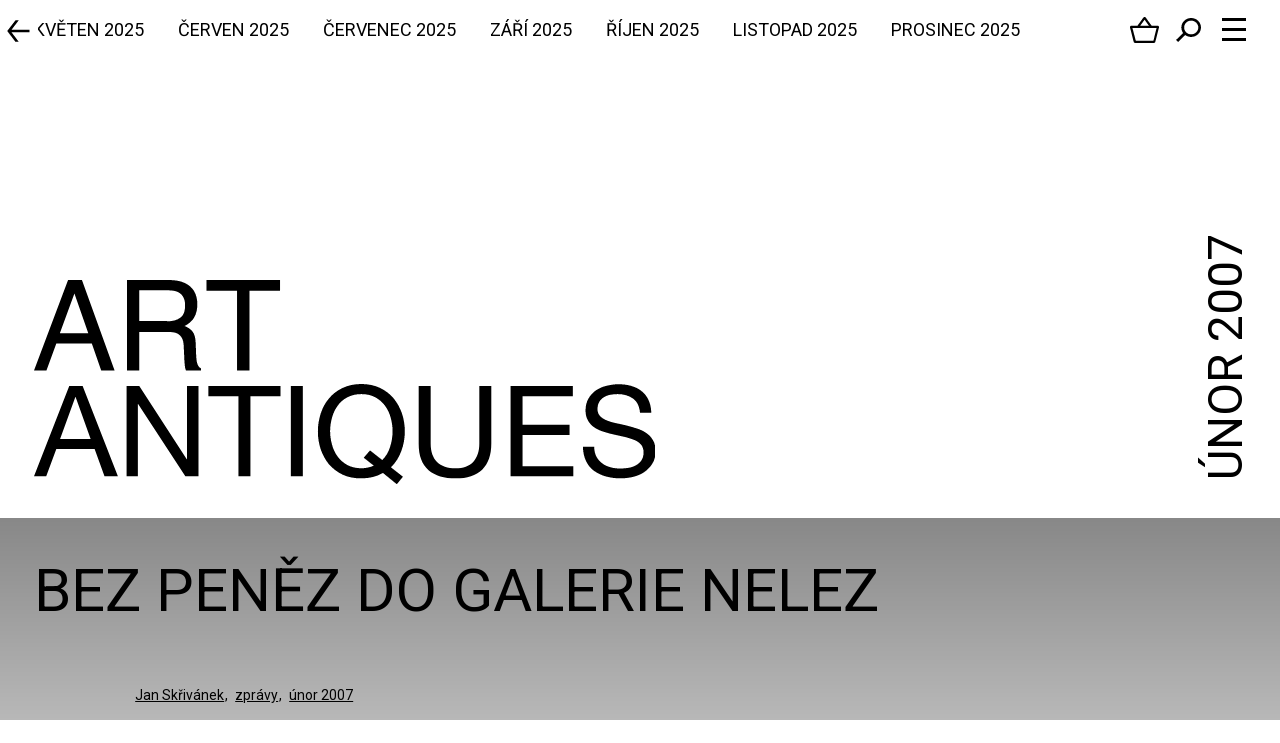

--- FILE ---
content_type: image/svg+xml
request_url: https://www.artantiques.cz/build/images/arrow-left.2c28d686.svg
body_size: 223
content:
<?xml version="1.0" encoding="utf-8"?>
<!-- Generator: Adobe Illustrator 21.0.0, SVG Export Plug-In . SVG Version: 6.00 Build 0)  -->
<svg version="1.1" id="Vrstva_1" xmlns="http://www.w3.org/2000/svg" xmlns:xlink="http://www.w3.org/1999/xlink" x="0px" y="0px"
	 viewBox="0 0 27 26" style="enable-background:new 0 0 27 26;" xml:space="preserve">
<g>
	<g transform="rotate(-180 13.5 13)">
		<g>
			<path d="M13.2,0.2l8.5,11.3l-21.1,0v2.9l21.1,0l-8.5,11.3h3.8L26.7,13l0,0l0,0l0,0l0,0L17.1,0.2H13.2z"/>
		</g>
	</g>
</g>
</svg>


--- FILE ---
content_type: application/javascript
request_url: https://www.artantiques.cz/build/app.2405af86.js
body_size: 23536
content:
(window.webpackJsonp=window.webpackJsonp||[]).push([["app"],{"0M2P":function(i,t,e){(function(i){var t=e("pkcv"),s=e("5CBV"),n=function(i){t.call(this,i)};(n.prototype=Object.create(t.prototype)).loadItems=function(i,t){if(this.container.data("category")){var e="category="+this.container.data("category");i?i+="&"+e:i=e}var n=s.createUrl(this.container.data("load-url"),i);this.itemLoader.load(n,t)},i(document).ready(function(){var t=i(".js-product-list");0!==t.length&&new n({mainContainer:t,listContainer:t.find(".js-product-container")})})}).call(this,e("EVdn"))},"2jCv":function(i,t,e){(function(t){var e={getStreetInfoComplementaryNumber:function(i){var e,s;return function(i){var t=i.attr("name");return void 0!==t&&-1!==t.indexOf("orientationNumber")}(i)?(e=i.attr("name").replace("orientationNumber","streetNumber"),s=t("[name='"+e+"']")):function(i){var t=i.attr("name");return void 0!==t&&-1!==t.indexOf("streetNumber")}(i)&&(e=i.attr("name").replace("streetNumber","orientationNumber"),s=t("[name='"+e+"']")),s}};i.exports=e}).call(this,e("EVdn"))},"5CBV":function(i,t,e){(function(t){var e={createUrl:function(i,t){return""!==t&&(i+="?"+t),i},scrollBody:function(i,e){e=e||0,t("html, body").animate({scrollTop:i},e)},windowWidth:function(){return t(window).width()},windowHeight:function(){return t(window).height()}};i.exports=e}).call(this,e("EVdn"))},"8abH":function(i,t,e){(function(t){var s,n,o,a,r,h,d=e("Ar3B"),l=e("rMpv"),c=(a=function(i,e){i.empty(),t.each(e,function(){var e=i.data("prototype"),s=t(e.replace(/__id__/g,this.id).replace(/__name__/g,this.name).replace(/__description__/g,this.description).replace(/__price__/g,this.price));console.log(this),void 0===this.price&&s.find(".js-price").remove(),this.available||(s.addClass("disabled"),s.find(".js-disabled-text").show()),i.append(s)})},{init:function(){s=t(".js-order-container"),n=t(".js-shipping-methods"),o=t(".js-payment-methods"),s.on("change",".js-country",function(){var i,e;i=t(this).val(),(e=new FormData).append("countryId",i),t.ajax({url:t(".js-delivery").data("country-url"),method:"POST",data:e,cache:!1,contentType:!1,processData:!1,beforeSend:function(){l.show()},success:function(i){"success"===i.status&&(r(i.data.shippingMethods),h(i.data.paymentMethods),d.update(i.data.order))},complete:function(){l.hide()}})}),s.on("change",".js-shipping",function(){s.find(".js-shipping").not(t(this)).prop("checked",!1),n.find(".js-description").hide();var i,e=new FormData;t(this).is(":checked")?(t(this).closest(".js-service-item").find(".js-description").show(),e.append("shippingId",t(this).val())):e.append("shippingId","-1"),i=e,t.ajax({url:t(".js-delivery").data("shipping-url"),method:"POST",data:i,cache:!1,contentType:!1,processData:!1,beforeSend:function(){l.show()},success:function(i){"success"===i.status&&(h(i.data.paymentMethods),d.update(i.data.order))},complete:function(){l.hide()}})}),s.on("change",".js-payment",function(){s.find(".js-payment").not(t(this)).prop("checked",!1),o.find(".js-description").hide();var i,e=new FormData;t(this).is(":checked")?(t(this).closest(".js-service-item").find(".js-description").show(),e.append("paymentId",t(this).val())):e.append("paymentId","-1"),i=e,t.ajax({url:t(".js-delivery").data("payment-url"),method:"POST",data:i,cache:!1,contentType:!1,processData:!1,beforeSend:function(){l.show()},success:function(i){"success"===i.status&&(r(i.data.shippingMethods),d.update(i.data.order))},complete:function(){l.hide()}})})},updateShippingMethods:r=function(i){a(n,i)},updatePaymentMethods:h=function(i){a(o,i)}});t(document).ready(function(){c.init()}),i.exports=c}).call(this,e("EVdn"))},Ar3B:function(i,t,e){(function(t){var s=e("DEbC"),n=e("hyOa"),o={update:function(i){var e,o,a;s.update(i.basket),n.update(i.delivery),e=i.totalPrice,t(".js-order-total-price").text(e),o=i.orderInfo,a=t("#order-form"),t.each(o,function(i,t){var e=a.find(":input[name='"+i+"']");0===e.length||e.hasClass("in-progress")||e.hasClass("invalid")||("checkbox"===e.attr("type")?e.prop("checked",t):e.val(t))})}};i.exports=o}).call(this,e("EVdn"))},C3Vu:function(module,exports,__webpack_require__){var __WEBPACK_AMD_DEFINE_FACTORY__,__WEBPACK_AMD_DEFINE_ARRAY__,__WEBPACK_AMD_DEFINE_RESULT__,b;function _typeof(i){return(_typeof="function"==typeof Symbol&&"symbol"==typeof Symbol.iterator?function(i){return typeof i}:function(i){return i&&"function"==typeof Symbol&&i.constructor===Symbol&&i!==Symbol.prototype?"symbol":typeof i})(i)}
/*!
 * Fresco - A Beautiful Responsive Lightbox - v2.2.3
 * (c) 2012-2017 Nick Stakenburg
 *
 * http://www.frescojs.com
 *
 * License: http://www.frescojs.com/license
 */b=function($){function baseToString(i){return"string"==typeof i?i:null==i?"":i+""}function Timers(){return this.initialize.apply(this,_slice.call(arguments))}function getURIData(i){var t={type:"image"};return $.each(Types,function(e,s){var n=s.data(i);n&&((t=n).type=e,t.url=i)}),t}function detectExtension(i){var t=(i||"").replace(/\?.*/g,"").match(/\.([^.]{3,4})$/);return t?t[1].toLowerCase():null}function View(){this.initialize.apply(this,_slice.call(arguments))}function Thumbnail(){this.initialize.apply(this,_slice.call(arguments))}var Fresco={};$.extend(Fresco,{version:"2.2.3"}),Fresco.Skins={fresco:{}};var Bounds={viewport:function(){var i={width:$(window).width()};if(Browser.MobileSafari||Browser.Android&&Browser.Gecko){var t=document.documentElement.clientWidth/window.innerWidth;i.height=window.innerHeight*t}else i.height=$(window).height();return i}},Browser=function(i){function t(t){var e=new RegExp(t+"([\\d.]+)").exec(i);return!e||parseFloat(e[1])}return{IE:!(!window.attachEvent||-1!==i.indexOf("Opera"))&&t("MSIE "),Opera:i.indexOf("Opera")>-1&&(!!window.opera&&opera.version&&parseFloat(opera.version())||7.55),WebKit:i.indexOf("AppleWebKit/")>-1&&t("AppleWebKit/"),Gecko:i.indexOf("Gecko")>-1&&-1===i.indexOf("KHTML")&&t("rv:"),MobileSafari:!!i.match(/Apple.*Mobile.*Safari/),Chrome:i.indexOf("Chrome")>-1&&t("Chrome/"),ChromeMobile:i.indexOf("CrMo")>-1&&t("CrMo/"),Android:i.indexOf("Android")>-1&&t("Android "),IEMobile:i.indexOf("IEMobile")>-1&&t("IEMobile/")}}(navigator.userAgent),_slice=Array.prototype.slice,_={isElement:function(i){return i&&1==i.nodeType},String:{capitalize:function(i){return(i=baseToString(i))&&i.charAt(0).toUpperCase()+i.slice(1)}}};!function(){$(document.documentElement).on("mousewheel DOMMouseScroll",function(i){var t;if(i.originalEvent.wheelDelta?t=i.originalEvent.wheelDelta/120:i.originalEvent.detail&&(t=-i.originalEvent.detail/3),t){var e=$.Event("fresco:mousewheel");$(i.target).trigger(e,t),e.isPropagationStopped()&&i.stopPropagation(),e.isDefaultPrevented()&&i.preventDefault()}})}();var Fit={within:function(i,t){for(var e=$.extend({height:!0,width:!0},arguments[2]||{}),s=$.extend({},t),n=1,o=5,a={width:e.width,height:e.height};o>0&&(a.width&&s.width>i.width||a.height&&s.height>i.height);){var r=1,h=1;a.width&&s.width>i.width&&(r=i.width/s.width),a.height&&s.height>i.height&&(h=i.height/s.height);n=Math.min(r,h);s={width:t.width*n,height:t.height*n},o--}return s.width=Math.max(s.width,0),s.height=Math.max(s.height,0),s}};$.extend($.easing,{frescoEaseInCubic:function(i,t,e,s,n){return s*(t/=n)*t*t+e},frescoEaseInSine:function(i,t,e,s,n){return-s*Math.cos(t/n*(Math.PI/2))+s+e},frescoEaseOutSine:function(i,t,e,s,n){return s*Math.sin(t/n*(Math.PI/2))+e}});var Support=function(){function i(i,t){for(var s in i)if(void 0!==e.style[i[s]])return"prefix"!=t||i[s];return!1}function t(t,e){var n=t.charAt(0).toUpperCase()+t.substr(1);return i((t+" "+s.join(n+" ")+n).split(" "),e)}var e=document.createElement("div"),s="Webkit Moz O ms Khtml".split(" ");return{canvas:function(){var i=document.createElement("canvas");return!(!i.getContext||!i.getContext("2d"))}(),css:{animation:t("animation"),transform:t("transform"),prefixed:function(i){return t(i,"prefix")}},svg:!!document.createElementNS&&!!document.createElementNS("http://www.w3.org/2000/svg","svg").createSVGRect,touch:function(){try{return!!("ontouchstart"in window||window.DocumentTouch&&document instanceof DocumentTouch)}catch(i){return!1}}()}}();Support.detectMobileTouch=function(){Support.mobileTouch=Support.touch&&(Browser.MobileSafari||Browser.Android||Browser.IEMobile||Browser.ChromeMobile||!/^(Win|Mac|Linux)/.test(navigator.platform))},Support.detectMobileTouch();var ImageReady=function(){return this.initialize.apply(this,Array.prototype.slice.call(arguments))};$.extend(ImageReady.prototype,{supports:{naturalWidth:"naturalWidth"in new Image},initialize:function(i,t,e){return this.img=$(i)[0],this.successCallback=t,this.errorCallback=e,this.isLoaded=!1,this.options=$.extend({method:"naturalWidth",pollFallbackAfter:1e3},arguments[3]||{}),this.supports.naturalWidth&&"onload"!=this.options.method?this.img.complete&&"undefined"!=$.type(this.img.naturalWidth)?void setTimeout($.proxy(function(){this.img.naturalWidth>0?this.success():this.error()},this)):($(this.img).bind("error",$.proxy(function(){setTimeout($.proxy(function(){this.error()},this))},this)),this.intervals=[[1e3,10],[2e3,50],[4e3,100],[2e4,500]],this._ipos=0,this._time=0,this._delay=this.intervals[this._ipos][1],void this.poll()):void setTimeout($.proxy(this.fallback,this))},poll:function(){this._polling=setTimeout($.proxy(function(){if(this.img.naturalWidth>0)this.success();else{if(this._time+=this._delay,this.options.pollFallbackAfter&&this._time>=this.options.pollFallbackAfter&&!this._usedPollFallback&&(this._usedPollFallback=!0,this.fallback()),this._time>this.intervals[this._ipos][0]){if(!this.intervals[this._ipos+1])return void this.error();this._ipos++,this._delay=this.intervals[this._ipos][1]}this.poll()}},this),this._delay)},fallback:function(){var i=new Image;this._fallbackImg=i,i.onload=$.proxy(function(){i.onload=function(){},this.supports.naturalWidth||(this.img.naturalWidth=i.width,this.img.naturalHeight=i.height),this.success()},this),i.onerror=$.proxy(this.error,this),i.src=this.img.src},abort:function(){this._fallbackImg&&(this._fallbackImg.onload=function(){}),this._polling&&(clearTimeout(this._polling),this._polling=null)},success:function(){this._calledSuccess||(this._calledSuccess=!0,this.isLoaded=!0,this.successCallback(this))},error:function(){this._calledError||(this._calledError=!0,this.abort(),this.errorCallback&&this.errorCallback(this))}}),$.extend(Timers.prototype,{initialize:function(){this._timers={}},set:function(i,t,e){this._timers[i]=setTimeout(t,e)},get:function(i){return this._timers[i]},clear:function(i){i?this._timers[i]&&(clearTimeout(this._timers[i]),delete this._timers[i]):this.clearAll()},clearAll:function(){$.each(this._timers,function(i,t){clearTimeout(t)}),this._timers={}}});var Type={isVideo:function(i){return/^(youtube|vimeo)$/.test(i)}},Types={image:{extensions:"bmp gif jpeg jpg png webp",detect:function(i){return $.inArray(detectExtension(i),this.extensions.split(" "))>-1},data:function(i){return!!this.detect()&&{extension:detectExtension(i)}}},vimeo:{detect:function(i){var t=/(vimeo\.com)\/([a-zA-Z0-9-_]+)(?:\S+)?$/i.exec(i);return!(!t||!t[2])&&t[2]},data:function(i){var t=this.detect(i);return!!t&&{id:t}}},youtube:{detect:function(i){var t=/(youtube\.com|youtu\.be)\/watch\?(?=.*vi?=([a-zA-Z0-9-_]+))(?:\S+)?$/.exec(i);return t&&t[2]?t[2]:!(!(t=/(youtube\.com|youtu\.be)\/(vi?\/|u\/|embed\/)?([a-zA-Z0-9-_]+)(?:\S+)?$/i.exec(i))||!t[3])&&t[3]},data:function(i){var t=this.detect(i);return!!t&&{id:t}}}},VimeoThumbnail=function(){var i=function(){return this.initialize.apply(this,_slice.call(arguments))};$.extend(i.prototype,{initialize:function(i,t,e){this.url=i,this.successCallback=t,this.errorCallback=e,this.load()},load:function(){var i=t.get(this.url);if(i)return this.successCallback(i.data.url);var e="http"+(window.location&&"https:"==window.location.protocol?"s":"")+":",s=getURIData(this.url).id;this._xhr=$.getJSON(e+"//vimeo.com/api/oembed.json?url="+e+"//vimeo.com/"+s+"&callback=?",$.proxy(function(i){if(i&&i.thumbnail_url){i={url:i.thumbnail_url};t.set(this.url,i),this.successCallback(i.url)}else this.errorCallback()},this))},abort:function(){this._xhr&&(this._xhr.abort(),this._xhr=null)}});var t={cache:[],get:function(i){for(var t=null,e=0;e<this.cache.length;e++)this.cache[e]&&this.cache[e].url==i&&(t=this.cache[e]);return t},set:function(i,t){this.remove(i),this.cache.push({url:i,data:t})},remove:function(i){for(var t=0;t<this.cache.length;t++)this.cache[t]&&this.cache[t].url==i&&delete this.cache[t]}};return i}(),VimeoReady=function(){var i=function(){return this.initialize.apply(this,_slice.call(arguments))};$.extend(i.prototype,{initialize:function(i,t){this.url=i,this.callback=t,this.load()},load:function(){var i=t.get(this.url);if(i)return this.callback(i.data);var e="http"+(window.location&&"https:"==window.location.protocol?"s":"")+":",s=getURIData(this.url).id;this._xhr=$.getJSON(e+"//vimeo.com/api/oembed.json?url="+e+"//vimeo.com/"+s+"&maxwidth=9999999&maxheight=9999999&callback=?",$.proxy(function(i){var e={dimensions:{width:i.width,height:i.height}};t.set(this.url,e),this.callback&&this.callback(e)},this))},abort:function(){this._xhr&&(this._xhr.abort(),this._xhr=null)}});var t={cache:[],get:function(i){for(var t=null,e=0;e<this.cache.length;e++)this.cache[e]&&this.cache[e].url==i&&(t=this.cache[e]);return t},set:function(i,t){this.remove(i),this.cache.push({url:i,data:t})},remove:function(i){for(var t=0;t<this.cache.length;t++)this.cache[t]&&this.cache[t].url==i&&delete this.cache[t]}};return i}(),Options={defaults:{effects:{content:{show:0,hide:0},spinner:{show:150,hide:150},window:{show:440,hide:300},thumbnail:{show:300,delay:150},thumbnails:{slide:0}},keyboard:{left:!0,right:!0,esc:!0},loadedMethod:"naturalWidth",loop:!1,onClick:"previous-next",overflow:!1,overlay:{close:!0},preload:[1,2],position:!0,skin:"fresco",spinner:!0,spinnerDelay:300,sync:!0,thumbnails:"horizontal",ui:"outside",uiDelay:3e3,vimeo:{autoplay:1,api:1,title:1,byline:1,portrait:0,loop:0},youtube:{autoplay:1,controls:1,enablejsapi:1,hd:1,iv_load_policy:3,loop:0,modestbranding:1,rel:0,vq:"hd1080"},initialTypeOptions:{image:{},vimeo:{width:1280},youtube:{width:1280,height:720}}},create:function(i,t,e){e=e||{},(i=i||{}).skin=i.skin||this.defaults.skin;var s=i.skin?$.extend({},Fresco.Skins[i.skin]||Fresco.Skins[this.defaults.skin]):{},n=$.extend(!0,{},this.defaults,s);n.initialTypeOptions&&(t&&n.initialTypeOptions[t]&&(n=$.extend(!0,{},n.initialTypeOptions[t],n)),delete n.initialTypeOptions);var o=$.extend(!0,{},n,i);if(Support.mobileTouch&&"inside"==o.ui&&(o.ui="outside"),(!o.effects||Browser.IE&&Browser.IE<9)&&(o.effects={},$.each(this.defaults.effects,function(i,t){$.each(o.effects[i]=$.extend({},t),function(t){o.effects[i][t]=0})}),o.spinner=!1),o.keyboard&&("boolean"==$.type(o.keyboard)&&(o.keyboard={},$.each(this.defaults.keyboard,function(i,t){o.keyboard[i]=!0})),("vimeo"==t||"youtube"==t)&&$.extend(o.keyboard,{left:!1,right:!1})),!o.overflow||Support.mobileTouch?o.overflow={x:!1,y:!1}:"boolean"==$.type(o.overflow)&&(o.overflow={x:!1,y:!0}),("vimeo"==t||"youtube"==t)&&(o.overlap=!1),(Browser.IE&&Browser.IE<9||Support.mobileTouch)&&(o.thumbnail=!1,o.thumbnails=!1),"youtube"!=t&&(o.width&&!o.maxWidth&&(o.maxWidth=o.width),o.height&&!o.maxHeight&&(o.maxHeight=o.height)),!o.thumbnail&&"boolean"!=$.type(o.thumbnail)){var a=!1;switch(t){case"youtube":a="http"+(window.location&&"https:"==window.location.protocol?"s":"")+":"+"//img.youtube.com/vi/"+e.id+"/0.jpg";break;case"image":case"vimeo":a=!0}o.thumbnail=a}return o}},Overlay={initialize:function(){this.build(),this.visible=!1},build:function(){this.element=$("<div>").addClass("fr-overlay").hide().append($("<div>").addClass("fr-overlay-background")),this.element.on("click",$.proxy(function(){var i=Pages.page;i&&i.view&&i.view.options.overlay&&!i.view.options.overlay.close||Window.hide()},this)),Support.mobileTouch&&this.element.addClass("fr-mobile-touch"),this.element.on("fresco:mousewheel",function(i){i.preventDefault()})},setSkin:function(i){this.skin&&this.element.removeClass("fr-overlay-skin-"+this.skin),this.element.addClass("fr-overlay-skin-"+i),this.skin=i},attach:function(){$(document.body).append(this.element)},detach:function(){this.element.detach()},show:function(i,t){if(this.visible)i&&i();else{this.visible=!0,this.attach(),this.max();var e=Pages.page&&Pages.page.view.options.effects.window.show||0,s=("number"==$.type(t)?t:e)||0;this.element.stop(!0).fadeTo(s,1,i)}},hide:function(i,t){if(this.visible){var e=Pages.page&&Pages.page.view.options.effects.window.hide||0,s=("number"==$.type(t)?t:e)||0;this.element.stop(!0).fadeOut(s||0,$.proxy(function(){this.detach(),this.visible=!1,i&&i()},this))}else i&&i()},getScrollDimensions:function(){var i={};return $.each(["width","height"],function(t,e){var s=e.substr(0,1).toUpperCase()+e.substr(1),n=document.documentElement;i[e]=(Browser.IE?Math.max(n["offset"+s],n["scroll"+s]):Browser.WebKit?document.body["scroll"+s]:n["scroll"+s])||0}),i},max:function(){var i;if(Browser.MobileSafari&&Browser.WebKit&&Browser.WebKit<533.18&&(i=this.getScrollDimensions(),this.element.css(i)),Browser.IE&&Browser.IE<9){var t=Bounds.viewport();this.element.css({height:t.height,width:t.width})}Support.mobileTouch&&!i&&this.element.css({height:this.getScrollDimensions().height})}},Window={initialize:function(){this.queues=[],this.queues.hide=$({}),this.pages=[],this._tracking=[],this._first=!0,this.timers=new Timers,this.build(),this.setSkin(Options.defaults.skin)},build:function(){if(this.element=$("<div>").addClass("fr-window fr-measured").hide().append(this._box=$("<div>").addClass("fr-box").append(this._pages=$("<div>").addClass("fr-pages"))).append(this._thumbnails=$("<div>").addClass("fr-thumbnails")),Overlay.initialize(),Pages.initialize(this._pages),Thumbnails.initialize(this._thumbnails),Spinner.initialize(),UI.initialize(),this.element.addClass("fr"+(Support.mobileTouch?"":"-no")+"-mobile-touch"),this.element.addClass("fr"+(Support.svg?"":"-no")+"-svg"),Browser.IE)for(var i=7;9>=i;i++)Browser.IE<i&&this.element.addClass("fr-ltIE"+i);this.element.on("fresco:mousewheel",function(i){i.preventDefault()})},attach:function(){this._attached||($(document.body).append(this.element),this._attached=!0)},detach:function(){this._attached&&(this.element.detach(),this._attached=!1)},setSkin:function(i){this._skin&&this.element.removeClass("fr-window-skin-"+this._skin),this.element.addClass("fr-window-skin-"+i),Overlay.setSkin(i),this._skin=i},setShowingType:function(i){this._showingType!=i&&(this._showingType&&(this.element.removeClass("fr-showing-type-"+this._showingType),Type.isVideo(this._showingType)&&this.element.removeClass("fr-showing-type-video")),this.element.addClass("fr-showing-type-"+i),Type.isVideo(i)&&this.element.addClass("fr-showing-type-video"),this._showingType=i)},startObservingResize:function(){this._onWindowResizeHandler||$(window).on("resize orientationchange",this._onWindowResizeHandler=$.proxy(this._onWindowResize,this))},stopObservingResize:function(){this._onWindowResizeHandler&&($(window).off("resize orientationchange",this._onWindowResizeHandler),this._onWindowResizeHandler=null)},_onScroll:function(){Support.mobileTouch&&this.timers.set("scroll",$.proxy(this.adjustToScroll,this),0)},_onWindowResize:function(){var i;(i=Pages.page)&&(Thumbnails.fitToViewport(),this.updateBoxDimensions(),i.fitToBox(),UI.update(),UI.adjustPrevNext(null,0),Spinner.center(),Overlay.max(),UI._onWindowResize(),this._onScroll())},adjustToScroll:function(){Support.mobileTouch&&this.element.css({top:$(window).scrollTop()})},getBoxDimensions:function(){return this._boxDimensions},updateBoxDimensions:function(){if(Pages.page){var i=Bounds.viewport(),t=Thumbnails.getDimensions(),e="horizontal"==Thumbnails._orientation;this._boxDimensions={width:e?i.width:i.width-t.width,height:e?i.height-t.height:i.height},this._boxPosition={top:0,left:e?0:t.width},this._box.css($.extend({},this._boxDimensions,this._boxPosition))}},show:function(i,t){if(this.visible)i&&i();else{this.visible=!0,this.opening=!0,this.attach(),this.timers.clear("show-window"),this.timers.clear("hide-overlay"),this.adjustToScroll();var e=("number"==$.type(t)?t:Pages.page&&Pages.page.view.options.effects.window.show)||0,s=2;Overlay[Pages.page&&Pages.page.view.options.overlay?"show":"hide"](function(){i&&--s<1&&i()},e),this.timers.set("show-window",$.proxy(function(){this._show($.proxy(function(){this.opening=!1,i&&--s<1&&i()},this),e)},this),e>1?Math.min(.5*e,50):1)}},_show:function(i,t){var e=("number"==$.type(t)?t:Pages.page&&Pages.page.view.options.effects.window.show)||0;this.element.stop(!0).fadeTo(e,1,i)},hide:function(i){if(this.view){var t=this.queues.hide;t.queue([]),this.timers.clear("show-window"),this.timers.clear("hide-overlay");var e=Pages.page?Pages.page.view.options.effects.window.hide:0;t.queue($.proxy(function(i){Pages.stop(),Spinner.hide(),i()},this)),t.queue($.proxy(function(i){UI.disable(),UI.hide(null,e),Keyboard.disable(),i()},this)),t.queue($.proxy(function(i){var t=2;this._hide(function(){--t<1&&i()},e),this.timers.set("hide-overlay",$.proxy(function(){Overlay.hide(function(){--t<1&&i()},e)},this),e>1?Math.min(.5*e,150):1),this._first=!0},this)),t.queue($.proxy(function(i){this._reset(),this.stopObservingResize(),Pages.removeAll(),Thumbnails.clear(),this.timers.clear(),this._position=-1;var t=Pages.page&&Pages.page.view.options.afterHide;"function"==$.type(t)&&t.call(Fresco),this.view=null,this.opening=!1,this.closing=!1,this.detach(),i()},this)),"function"==$.type(i)&&t.queue($.proxy(function(t){i(),t()},this))}},_hide:function(i,t){var e=("number"==$.type(t)?t:Pages.page&&Pages.page.view.options.effects.window.hide)||0;this.element.stop(!0).fadeOut(e,i)},load:function(i,t){this.views=i,this.attach(),Thumbnails.load(i),Pages.load(i),this.startObservingResize(),t&&this.setPosition(t)},setPosition:function(i,t){this._position=i,this.view=this.views[i-1],this.stopHideQueue(),this.page=Pages.show(i,$.proxy(function(){t&&t()},this))},stopHideQueue:function(){this.queues.hide.queue([])},_reset:function(){this.visible=!1,UI.hide(null,0),UI.reset()},mayPrevious:function(){return this.view&&this.view.options.loop&&this.views&&this.views.length>1||1!=this._position},previous:function(i){var t=this.mayPrevious();(i||t)&&this.setPosition(this.getSurroundingIndexes().previous)},mayNext:function(){var i=this.views&&this.views.length>1;return this.view&&this.view.options.loop&&i||i&&1!=this.getSurroundingIndexes().next},next:function(i){var t=this.mayNext();(i||t)&&this.setPosition(this.getSurroundingIndexes().next)},getSurroundingIndexes:function(){if(!this.views)return{};var i=this._position,t=this.views.length;return{previous:1>=i?t:i-1,next:i>=t?1:i+1}}},Keyboard={enabled:!1,keyCode:{left:37,right:39,esc:27},enable:function(i){this.disable(),i&&($(document).on("keydown",this._onKeyDownHandler=$.proxy(this.onKeyDown,this)).on("keyup",this._onKeyUpHandler=$.proxy(this.onKeyUp,this)),this.enabled=i)},disable:function(){this.enabled=!1,this._onKeyUpHandler&&($(document).off("keyup",this._onKeyUpHandler).off("keydown",this._onKeyDownHandler),this._onKeyUpHandler=this._onKeyDownHandler=null)},onKeyDown:function(i){if(this.enabled){var t=this.getKeyByKeyCode(i.keyCode);if(t&&(!t||!this.enabled||this.enabled[t]))switch(i.preventDefault(),i.stopPropagation(),t){case"left":Window.previous();break;case"right":Window.next()}}},onKeyUp:function(i){if(this.enabled){var t=this.getKeyByKeyCode(i.keyCode);if(t&&(!t||!this.enabled||this.enabled[t]))switch(t){case"esc":Window.hide()}}},getKeyByKeyCode:function(i){for(var t in this.keyCode)if(this.keyCode[t]==i)return t;return null}},Page=function(){function i(){return this.initialize.apply(this,_slice.call(arguments))}var t=0,e={},s=$("<div>").addClass("fr-stroke fr-stroke-top fr-stroke-horizontal").append($("<div>").addClass("fr-stroke-color")).add($("<div>").addClass("fr-stroke fr-stroke-bottom fr-stroke-horizontal").append($("<div>").addClass("fr-stroke-color"))).add($("<div>").addClass("fr-stroke fr-stroke-left fr-stroke-vertical").append($("<div>").addClass("fr-stroke-color"))).add($("<div>").addClass("fr-stroke fr-stroke-right fr-stroke-vertical").append($("<div>").addClass("fr-stroke-color")));return $.extend(i.prototype,{initialize:function(i,e,s){this.view=i,this.dimensions={width:0,height:0},this.uid=t++,this._position=e,this._total=s,this._fullClick=!1,this._visible=!1,this.queues={},this.queues.showhide=$({})},create:function(){if(!this._created){Pages.element.append(this.element=$("<div>").addClass("fr-page").append(this.container=$("<div>").addClass("fr-container")).css({opacity:0}).hide());var i=this.view.options.position&&this._total>1;if(i&&this.element.addClass("fr-has-position"),(this.view.caption||i)&&(this.element.append(this.info=$("<div>").addClass("fr-info").append($("<div>").addClass("fr-info-background")).append(s.clone(!0)).append(this.infoPadder=$("<div>").addClass("fr-info-padder"))),i&&(this.element.addClass("fr-has-position"),this.infoPadder.append(this.pos=$("<div>").addClass("fr-position").append($("<span>").addClass("fr-position-text").html(this._position+" / "+this._total)))),this.view.caption&&this.infoPadder.append(this.caption=$("<div>").addClass("fr-caption").html(this.view.caption))),this.container.append(this.background=$("<div>").addClass("fr-content-background")).append(this.content=$("<div>").addClass("fr-content")),"image"==this.view.type&&(this.content.append(this.image=$("<img>").addClass("fr-content-element").attr({src:this.view.url})),this.content.append(s.clone(!0))),i&&"outside"==this.view.options.ui&&this.container.append(this.positionOutside=$("<div>").addClass("fr-position-outside").append($("<div>").addClass("fr-position-background")).append($("<span>").addClass("fr-position-text").html(this._position+" / "+this._total))),"inside"==this.view.options.ui){this.content.append(this.previousInside=$("<div>").addClass("fr-side fr-side-previous fr-toggle-ui").append($("<div>").addClass("fr-side-button").append($("<div>").addClass("fr-side-button-background")).append($("<div>").addClass("fr-side-button-icon")))).append(this.nextInside=$("<div>").addClass("fr-side fr-side-next fr-toggle-ui").append($("<div>").addClass("fr-side-button").append($("<div>").addClass("fr-side-button-background")).append($("<div>").addClass("fr-side-button-icon")))).append(this.closeInside=$("<div>").addClass("fr-close fr-toggle-ui").append($("<div>").addClass("fr-close-background")).append($("<div>").addClass("fr-close-icon"))),(this.view.caption||i&&this.view.grouped.caption)&&(this.content.append(this.infoInside=$("<div>").addClass("fr-info fr-toggle-ui").append($("<div>").addClass("fr-info-background")).append(s.clone(!0)).append(this.infoPadderInside=$("<div>").addClass("fr-info-padder"))),i&&this.infoPadderInside.append(this.posInside=$("<div>").addClass("fr-position").append($("<span>").addClass("fr-position-text").html(this._position+" / "+this._total))),this.view.caption&&this.infoPadderInside.append(this.captionInside=$("<div>").addClass("fr-caption").html(this.view.caption))),this.view.caption||!i||this.view.grouped.caption||this.content.append(this.positionInside=$("<div>").addClass("fr-position-inside fr-toggle-ui").append($("<div>").addClass("fr-position-background")).append($("<span>").addClass("fr-position-text").html(this._position+" / "+this._total)));var t=this.view.options.loop&&this._total>1||1!=this._position,e=this.view.options.loop&&this._total>1||this._position<this._total;this.previousInside[(t?"remove":"add")+"Class"]("fr-side-disabled"),this.nextInside[(e?"remove":"add")+"Class"]("fr-side-disabled")}$.each(["x","y"],$.proxy(function(i,t){this.view.options.overflow[t]&&this.element.addClass("fr-overflow-"+t)},this)),this.element.addClass("fr-type-"+this.view.type),Type.isVideo(this.view.type)&&this.element.addClass("fr-type-video"),this._total<2&&this.element.addClass("fr-no-sides"),this._created=!0}},_getSurroundingPages:function(){var i;if(!(i=this.view.options.preload))return[];for(var t=[],e=Math.max(1,this._position-i[0]),s=Math.min(this._position+i[1],this._total),n=this._position,o=n;s>=o;o++){(a=Pages.pages[o-1])._position!=n&&t.push(a)}for(o=n;o>=e;o--){var a;(a=Pages.pages[o-1])._position!=n&&t.push(a)}return t},preloadSurroundingImages:function(){var i=this._getSurroundingPages();$.each(i,$.proxy(function(i,t){t.preload()},this))},preload:function(){this.preloading||this.preloaded||"image"!=this.view.type||!this.view.options.preload||this.loaded||(this.create(),this.preloading=!0,this.preloadReady=new ImageReady(this.image[0],$.proxy(function(i){this.loaded=!0,e[this.view.url]=!0,this.preloading=!1,this.preloaded=!0,this.dimensions={width:i.img.naturalWidth,height:i.img.naturalHeight}},this),null,{method:"naturalWidth"}))},load:function(i,t){if(this.create(),this.loaded)i&&i();else switch(this.abort(),this.loading=!0,this.view.options.spinner&&(this._spinnerDelay=setTimeout($.proxy(function(){Spinner.show()},this),this.view.options.spinnerDelay||0)),this.view.type){case"image":if(this.error)return void(i&&i());this.imageReady=new ImageReady(this.image[0],$.proxy(function(t){this._markAsLoaded(),this.setDimensions({width:t.img.naturalWidth,height:t.img.naturalHeight}),i&&i()},this),$.proxy(function(){this._markAsLoaded(),this.image.hide(),this.content.prepend(this.error=$("<div>").addClass("fr-error fr-content-element").append($("<div>").addClass("fr-error-icon"))),this.element.addClass("fr-has-error"),this.setDimensions({width:this.error.outerWidth(),height:this.error.outerHeight()}),this.error.css({width:"100%",height:"100%"}),i&&i()},this),{method:this.view.options.loadedMethod});break;case"vimeo":this.vimeoReady=new VimeoReady(this.view.url,$.proxy(function(t){this._markAsLoaded(),this.setDimensions({width:t.dimensions.width,height:t.dimensions.height}),i&&i()},this));break;case"youtube":this._markAsLoaded(),this.setDimensions({width:this.view.options.width,height:this.view.options.height}),i&&i()}},setDimensions:function(i){if(this.dimensions=i,this.view.options.maxWidth||this.view.options.maxHeight){var t=this.view.options,e={width:t.maxWidth?t.maxWidth:this.dimensions.width,height:t.maxHeight?t.maxHeight:this.dimensions.height};this.dimensions=Fit.within(e,this.dimensions)}},_markAsLoaded:function(){this._abortSpinnerDelay(),this.loading=!1,this.loaded=!0,e[this.view.url]=!0,Spinner.hide(null,null,this._position)},isVideo:function(){return Type.isVideo(this.view.type)},insertVideo:function(i){if(!this.playerIframe&&this.isVideo()){var t="http"+(window.location&&"https:"==window.location.protocol?"s":"")+":",e=$.extend({},this.view.options[this.view.type]||{}),s=$.param(e),n={vimeo:t+"//player.vimeo.com/video/{id}?{queryString}",youtube:t+"//www.youtube.com/embed/{id}?{queryString}"}[this.view.type].replace("{id}",this.view._data.id).replace("{queryString}",s);this.content.prepend(this.playerIframe=$("<iframe webkitAllowFullScreen mozallowfullscreen allowFullScreen>").addClass("fr-content-element").attr({src:n,height:this._contentDimensions.height,width:this._contentDimensions.width,frameborder:0})),i&&i()}else i&&i()},raise:function(){var i=Pages.element[0].lastChild;i&&i==this.element[0]||Pages.element.append(this.element)},show:function(i){var t=this.queues.showhide;t.queue([]),t.queue($.proxy(function(i){var t=this.view.options.spinner&&!e[this.view.url];Spinner._visible&&!t&&Spinner.hide(),Pages.stopInactive(),i()},this)),t.queue($.proxy(function(i){this.updateUI(),UI.set(this._ui),i()},this)),t.queue($.proxy(function(i){Keyboard.enable(this.view.options.keyboard),i()},this)),t.queue($.proxy(function(i){Spinner.setSkin(this.view.options.skin),this.load($.proxy(function(){this.preloadSurroundingImages(),i()},this))},this)),t.queue($.proxy(function(i){this.raise(),Window.setSkin(this.view.options.skin),UI.enable(),this.fitToBox(),Window.adjustToScroll(),i()},this)),this.isVideo()&&t.queue($.proxy(function(i){this.insertVideo($.proxy(function(){i()}))},this)),this.view.options.sync||t.queue($.proxy(function(i){Pages.hideInactive(i)},this)),t.queue($.proxy(function(i){var t=3,e=this.view.options.effects.content.show;Window.setShowingType(this.view.type),Window.visible||(e=this.view.options.effects.window.show,"function"==$.type(this.view.options.onShow)&&this.view.options.onShow.call(Fresco)),this.view.options.sync&&(t++,Pages.hideInactive(function(){--t<1&&i()})),Window.show(function(){--t<1&&i()},this.view.options.effects.window.show),this._show(function(){--t<1&&i()},e),UI.adjustPrevNext(function(){--t<1&&i()},Window._first?0:e),Window._first?(UI.show(null,0),Window._first=!1):UI.show(null,0);var s=this.view.options.afterPosition;"function"==$.type(s)&&s.call(Fresco,this._position)},this)),t.queue($.proxy(function(t){this._visible=!0,i&&i(),t()},this))},_show:function(i,t){var e=Window.visible?"number"==$.type(t)?t:this.view.options.effects.content.show:0;this.element.stop(!0).show().fadeTo(e||0,1,i)},hide:function(i,t){if(this.element){this.removeVideo(),this.abort();var e="number"==$.type(t)?t:this.view.options.effects.content.hide;this.isVideo()&&(e=0),this.element.stop(!0).fadeTo(e,0,"frescoEaseInCubic",$.proxy(function(){this.element.hide(),this._visible=!1,Pages.removeTracking(this._position),i&&i()},this))}else i&&i()},stop:function(){this.queues.showhide.queue([]),this.element&&this.element.stop(!0),this.abort()},removeVideo:function(){this.playerIframe&&(this.playerIframe[0].src="//about:blank",this.playerIframe.remove(),this.playerIframe=null)},remove:function(){this.stop(),this.removeVideo(),this.element&&this.element.remove(),this._track&&(Pages.removeTracking(this._position),this._track=!1),this.preloadReady&&(this.preloadReady.abort(),this.preloadReady=null,this.preloading=null,this.preloaded=null),this._visible=!1,this.removed=!0},abort:function(){this.imageReady&&(this.imageReady.abort(),this.imageReady=null),this.vimeoReady&&(this.vimeoReady.abort(),this.vimeoReady=null),this._abortSpinnerDelay(),this.loading=!1},_abortSpinnerDelay:function(){this._spinnerDelay&&(clearTimeout(this._spinnerDelay),this._spinnerDelay=null)},_getInfoHeight:function(i){var t=this.view.options.position&&this._total>1;switch(this._ui){case"fullclick":case"inside":if(!this.view.caption&&!t)return 0;break;case"outside":if(!this.view.caption)return 0}var e="inside"==this._ui?this.infoInside:this.info;"outside"==this._ui&&(i=Math.min(i,Window._boxDimensions.width));var s,n=e[0].style.width;return("inside"==this._ui||"fullclick"==this._ui)&&(n="100%"),e.css({width:i+"px"}),s=parseFloat(e.outerHeight()),e.css({width:n}),s},_whileVisible:function(i,t){var e=[],s=Window.element.add(this.element);t&&(s=s.add(t)),$.each(s,function(i,t){$(t).is(":visible")||e.push($(t).show())});var n=this.element.hasClass("fr-no-caption");this.element.removeClass("fr-no-caption");var o=this.element.hasClass("fr-has-caption");this.element.addClass("fr-has-caption"),Window.element.css({visibility:"hidden"}),i(),Window.element.css({visibility:"visible"}),n&&this.element.addClass("fr-no-caption"),o||this.element.removeClass("fr-has-caption"),$.each(e,function(i,t){t.hide()})},updateForced:function(){this.create(),this._fullClick=this.view.options.fullClick,this._noOverflow=!1,parseInt(this.element.css("min-width"))>0&&(this._fullClick=!0),parseInt(this.element.css("min-height"))>0&&(this._noOverflow=!0)},updateUI:function(i){this.updateForced();i=this._fullClick?"fullclick":this.view.options.ui;this._ui&&this.element.removeClass("fr-ui-"+this._ui),this.element.addClass("fr-ui-"+i),this._ui=i},fitToBox:function(){if(this.content){var i=(this.element,$.extend({},Window.getBoxDimensions())),t=$.extend({},this.dimensions),e=this.container;this.updateUI();var s={left:parseInt(e.css("padding-left")),top:parseInt(e.css("padding-top"))};if("outside"==this._ui&&this._positionOutside){var n=0;this._whileVisible($.proxy(function(){this._positionOutside.is(":visible")&&(n=this._positionOutside.outerWidth(!0))},this)),n>s.left&&(s.left=n)}i.width-=2*s.left,i.height-=2*s.top;var o,a={width:!0,height:!!this._noOverflow||!this.view.options.overflow.y},r=Fit.within(i,t,a),h=$.extend({},r),d=(this.content,0),l="inside"==this._ui,c=l?this.infoInside:this.info,u=l?this.captionInside:this.caption,p=l?this.posInside:this.pos,f=!!u;switch(this._ui){case"outside":var v=$.extend({},h);this.caption&&(m=this.caption,this._whileVisible($.proxy(function(){for(var t=0;2>t;){d=this._getInfoHeight(h.width);var e=i.height-h.height;d>e&&(h=Fit.within({width:h.width,height:Math.max(h.height-(d-e),0)},h,a)),t++}d=this._getInfoHeight(h.width);(!this.view.options.overflow.y&&d+h.height>i.height||c&&"none"==c.css("display")||d>=.5*h.height)&&(f=!1,d=0,h=v)},this),m)),c&&c.css({width:h.width+"px"}),o={width:h.width,height:h.height+d};break;case"inside":if(this.caption){var m=u;this._whileVisible($.proxy(function(){(d=this._getInfoHeight(h.width))>=.45*h.height&&(f=!1,d=0)},this),m)}o=h;break;case"fullclick":var g=[];u&&g.push(u),this._whileVisible($.proxy(function(){if((u||p)&&c.css({width:"100%"}),d=this._getInfoHeight(Window._boxDimensions.width),u&&d>.5*i.height)if(f=!1,p){var t=this.caption.is(":visible");this.caption.hide(),d=this._getInfoHeight(Window._boxDimensions.width),t&&this.caption.show()}else d=0;h=Fit.within({width:i.width,height:Math.max(0,i.height-d)},h,a),o=h},this),g),this.content.css({"padding-bottom":0})}u&&u[f?"show":"hide"](),this.element[(f?"remove":"add")+"Class"]("fr-no-caption"),this.element[(f?"add":"remove")+"Class"]("fr-has-caption"),this.content.css(h),this.background.css(o),this.playerIframe&&this.playerIframe.attr(h),this.overlap={y:o.height+("fullclick"==this._ui?d:0)-Window._boxDimensions.height,x:0},this._track=!this._noOverflow&&this.view.options.overflow.y&&this.overlap.y>0,this._infoHeight=d,this._padding=s,this._contentDimensions=h,this._backgroundDimensions=o,Pages[(this._track?"set":"remove")+"Tracking"](this._position),this.position()}},position:function(){if(this.content){var i=this._contentDimensions,t=this._backgroundDimensions,e={top:.5*Window._boxDimensions.height-.5*t.height,left:.5*Window._boxDimensions.width-.5*t.width},s={top:e.top+i.height,left:e.left},n=0,o="inside"==this._ui?this.infoInside:this.info;switch(this._ui){case"fullclick":e.top=.5*(Window._boxDimensions.height-this._infoHeight)-.5*t.height,s={top:Window._boxDimensions.height-this._infoHeight,left:0,bottom:"auto"},n=this._infoHeight;break;case"inside":s={top:"auto",left:0,bottom:0}}if(this.overlap.y>0){var a=Pages.getXYP();switch(e.top=0-a.y*this.overlap.y,this._ui){case"outside":case"fullclick":s.top=Window._boxDimensions.height-this._infoHeight;break;case"inside":var r=e.top+i.height-Window._boxDimensions.height,h=-1*e.top;if(s.bottom=r,this.closeInside.css({top:h}),this._total>1){var d=Window.element.is(":visible");d||Window.element.show();var l=this.previousInside.attr("style");this.previousInside.removeAttr("style");var c=parseInt(this.previousInside.css("margin-top"));this.previousInside.attr({style:l}),d||Window.element.hide();var u=this.previousInside.add(this.nextInside),p=.5*this.overlap.y;u.css({"margin-top":c+(h-p)}),this.positionInside&&this.positionInside.css({bottom:r})}}}else"inside"==this._ui&&this.element.find(".fr-info, .fr-side, .fr-close, .fr-position-inside").removeAttr("style");o&&o.css(s),this.container.css({bottom:n}),this.content.css(e),this.background.css(e)}}}),i}(),Pages={initialize:function(i){this.element=i,this.pages=[],this.uid=1,this._tracking=[]},load:function(i){this.views=i,this.removeAll(),$.each(i,$.proxy(function(i,t){this.pages.push(new Page(t,i+1,this.views.length))},this))},show:function(i,t){var e=this.pages[i-1];this.page&&this.page.uid==e.uid||(this.page=e,Thumbnails.show(i),Window.updateBoxDimensions(),e.show($.proxy(function(){t&&t()},this)))},getPositionInActivePageGroup:function(i){var t=0;return $.each(this.pages,function(e,s){s.view.element&&s.view.element==i&&(t=e+1)}),t},getLoadingCount:function(){var i=0;return $.each(this.pages,function(t,e){e.loading&&i++}),i},removeAll:function(){$.each(this.pages,function(i,t){t.remove()}),this.pages=[]},hideInactive:function(i,t){var e=[];$.each(this.pages,$.proxy(function(i,t){t.uid!=this.page.uid&&e.push(t)},this));var s=0+e.length;return 1>s?i&&i():$.each(e,function(e,n){n.hide(function(){i&&--s<1&&i()},t)}),e.length},stopInactive:function(){$.each(this.pages,$.proxy(function(i,t){t.uid!=this.page.uid&&t.stop()},this))},stop:function(){$.each(this.pages,function(i,t){t.stop()})},handleTracking:function(i){Browser.IE&&Browser.IE<9?(this.setXY({x:i.pageX,y:i.pageY}),this.updatePositions()):this._tracking_timer=setTimeout($.proxy(function(){this.setXY({x:i.pageX,y:i.pageY}),this.updatePositions()},this),30)},clearTrackingTimer:function(){this._tracking_timer&&(clearTimeout(this._tracking_timer),this._tracking_timer=null)},startTracking:function(){Support.mobileTouch||this._handleTracking||$(document.documentElement).on("mousemove",this._handleTracking=$.proxy(this.handleTracking,this))},stopTracking:function(){!Support.mobileTouch&&this._handleTracking&&($(document.documentElement).off("mousemove",this._handleTracking),this._handleTracking=null,this.clearTrackingTimer())},setTracking:function(i){this.isTracking(i)||(this._tracking.push(this.pages[i-1]),1==this._tracking.length&&this.startTracking())},clearTracking:function(){this._tracking=[]},removeTracking:function(i){this._tracking=$.grep(this._tracking,function(t){return t._position!=i}),this._tracking.length<1&&this.stopTracking()},isTracking:function(i){var t=!1;return $.each(this._tracking,function(e,s){return s._position==i?(t=!0,!1):void 0}),t},setXY:function(i){this._xy=i},getXYP:function(i){var t=Pages.page,e=$.extend({},Window._boxDimensions);(i=$.extend({},this._xy)).y-=$(window).scrollTop(),t&&("outside"==t._ui||"fullclick"==t._ui)&&t._infoHeight>0&&(e.height-=t._infoHeight),i.y-=Window._boxPosition.top;var s={x:0,y:Math.min(Math.max(i.y/e.height,0),1)},n={x:"width",y:"height"},o={};return $.each("y".split(" "),$.proxy(function(i,t){o[t]=Math.min(Math.max(20/e[n[t]],0),1),s[t]*=1+2*o[t],s[t]-=o[t],s[t]=Math.min(Math.max(s[t],0),1)},this)),this.setXYP(s),this._xyp},setXYP:function(i){this._xyp=i},updatePositions:function(){this._tracking.length<1||$.each(this._tracking,function(i,t){t.position()})}};$.extend(View.prototype,{initialize:function initialize(object){var options=arguments[1]||{},data={};if("string"==$.type(object))object={url:object};else if(object&&1==object.nodeType){var element=$(object);object={element:element[0],url:element.attr("href"),caption:element.data("fresco-caption"),group:element.data("fresco-group"),extension:element.data("fresco-extension"),type:element.data("fresco-type"),options:element.data("fresco-options")&&eval("({"+element.data("fresco-options")+"})")||{}}}if(object&&(object.extension||(object.extension=detectExtension(object.url)),!object.type)){var data=getURIData(object.url);object._data=data,object.type=data.type}return object._data||(object._data=getURIData(object.url)),object&&object.options?object.options=$.extend(!0,$.extend({},options),$.extend({},object.options)):object.options=$.extend({},options),object.options=Options.create(object.options,object.type,object._data),$.extend(this,object),this}});var Spinner={supported:Support.css.transform&&Support.css.animation,initialize:function(i){this.element=$("<div>").addClass("fr-spinner").hide();for(var t=1;12>=t;t++)this.element.append($("<div>").addClass("fr-spin-"+t));this.element.on("click",$.proxy(function(){Window.hide()},this)),this.element.on("fresco:mousewheel",function(i){i.preventDefault()})},setSkin:function(i){this.supported&&(this._skin&&this.element.removeClass("fr-spinner-skin-"+this._skin),this.updateDimensions(),this.element.addClass("fr-spinner-skin-"+i),this._skin=i)},updateDimensions:function(){var i=this._attached;i||this.attach(),this._dimensions={width:this.element.outerWidth(),height:this.element.outerHeight()},i||this.detach()},attach:function(){this._attached||($(document.body).append(this.element),this._attached=!0)},detach:function(){this._attached&&(this.element.detach(),this._attached=!1)},show:function(i,t){this._visible=!0,this.attach(),this.center();var e=Pages.page&&Pages.page.view.options.effects.spinner.show||0,s=("number"==$.type(t)?t:e)||0;this.element.stop(!0).fadeTo(s,1,i)},hide:function(i,t,e){this._visible=!1;var s=Pages.page&&Pages.page.view.options.effects.spinner.hide||0,n=("number"==$.type(t)?t:s)||0;this.element.stop(!0).fadeOut(n||0,$.proxy(function(){this.detach(),i&&i()},this))},center:function(){if(this.supported){this._dimensions||this.updateDimensions();var i=Pages.page,t=0;i&&"fullclick"==i._ui&&i._whileVisible(function(){t=i._getInfoHeight(Window._boxDimensions.width)}),this.element.css({top:Window._boxPosition.top+.5*Window._boxDimensions.height-.5*this._dimensions.height-.5*t,left:Window._boxPosition.left+.5*Window._boxDimensions.width-.5*this._dimensions.width})}}},_Fresco={_disabled:!1,_fallback:!0,initialize:function(){Window.initialize(),this._disabled||this.startDelegating()},startDelegating:function(){this._delegateHandler||$(document.documentElement).on("click",".fresco[href]",this._delegateHandler=$.proxy(this.delegate,this)).on("click",this._setClickXYHandler=$.proxy(this.setClickXY,this))},stopDelegating:function(){this._delegateHandler&&($(document.documentElement).off("click",".fresco[href]",this._delegateHandler).off("click",this._setClickXYHandler),this._setClickXYHandler=null,this._delegateHandler=null)},setClickXY:function(i){Pages.setXY({x:i.pageX,y:i.pageY})},delegate:function(i){if(!this._disabled){i.stopPropagation(),i.preventDefault();var t=i.currentTarget;this.setClickXY(i),_Fresco.show(t)}},show:function show(object){if(this._disabled)this.showFallback.apply(_Fresco,_slice.call(arguments));else{var options=arguments[1]||{},position=arguments[2];arguments[1]&&"number"==$.type(arguments[1])&&(position=arguments[1],options={});var views=[],object_type,isElement=_.isElement(object);switch(object_type=$.type(object)){case"string":case"object":var view=new View(object,options),_dgo="data-fresco-group-options";if(view.group){if(isElement){var elements=$('.fresco[data-fresco-group="'+$(object).data("fresco-group")+'"]'),groupOptions={};elements.filter("["+_dgo+"]").each(function(i,element){$.extend(groupOptions,eval("({"+($(element).attr(_dgo)||"")+"})"))}),elements.each(function(i,t){position||t!=object||(position=i+1),views.push(new View(t,$.extend({},groupOptions,options)))})}}else{var groupOptions={};isElement&&$(object).is("["+_dgo+"]")&&($.extend(groupOptions,eval("({"+($(object).attr(_dgo)||"")+"})")),view=new View(object,$.extend({},groupOptions,options))),views.push(view)}break;case"array":$.each(object,function(i,t){var e=new View(t,options);views.push(e)})}var groupExtend={grouped:{caption:!1}},firstUI=views[0].options.ui,positionInAPG;$.each(views,function(i,t){t.caption&&(groupExtend.grouped.caption=!0),i>0&&t.options.ui!=firstUI&&(t.options.ui=firstUI)}),$.each(views,function(i,t){t=$.extend(t,groupExtend)}),(!position||1>position)&&(position=1),position>views.length&&(position=views.length),isElement&&(positionInAPG=Pages.getPositionInActivePageGroup(object))?Window.setPosition(positionInAPG):Window.load(views,position)}},showFallback:function(){return function(i){if(this._fallback){var t=function i(t){var e=$.type(t);if("string"==e)s=t;else if("array"==e&&t[0])s=i(t[0]);else if(_.isElement(t)&&$(t).attr("href"))var s=$(t).attr("href");else s=!!t.url&&t.url;return s}(i);t&&(window.location.href=t)}}}()};$.extend(Fresco,{show:function(i){return _Fresco.show.apply(_Fresco,_slice.call(arguments)),this},hide:function(){return Window.hide(),this},disable:function(){return _Fresco.stopDelegating(),_Fresco._disabled=!0,this},enable:function(){return _Fresco._disabled=!1,_Fresco.startDelegating(),this},fallback:function(i){return _Fresco._fallback=i,this},setDefaultSkin:function(i){return Options.defaults.skin=i,this}}),(Browser.IE&&Browser.IE<7||"number"==$.type(Browser.Android)&&Browser.Android<3||Browser.MobileSafari&&"number"==$.type(Browser.WebKit)&&Browser.WebKit<533.18)&&(_Fresco.show=_Fresco.showFallback);var Thumbnails={initialize:function(i){this.element=i,this._thumbnails=[],this._orientation="vertical",this._vars={thumbnail:{},thumbnailFrame:{},thumbnails:{}},this.build(),this.startObserving()},build:function(){this.element.append(this.wrapper=$("<div>").addClass("fr-thumbnails-wrapper").append(this._slider=$("<div>").addClass("fr-thumbnails-slider").append(this._previous=$("<div>").addClass("fr-thumbnails-side fr-thumbnails-side-previous").append(this._previous_button=$("<div>").addClass("fr-thumbnails-side-button").append($("<div>").addClass("fr-thumbnails-side-button-background")).append($("<div>").addClass("fr-thumbnails-side-button-icon")))).append(this._thumbs=$("<div>").addClass("fr-thumbnails-thumbs").append(this._slide=$("<div>").addClass("fr-thumbnails-slide"))).append(this._next=$("<div>").addClass("fr-thumbnails-side fr-thumbnails-side-next").append(this._next_button=$("<div>").addClass("fr-thumbnails-side-button").append($("<div>").addClass("fr-thumbnails-side-button-background")).append($("<div>").addClass("fr-thumbnails-side-button-icon"))))))},startObserving:function(){this._slider.delegate(".fr-thumbnail","click",$.proxy(function(i){i.stopPropagation();var t=$(i.target).closest(".fr-thumbnail")[0],e=t&&$(t).data("fr-position");e&&(this.setActive(e),Window.setPosition(e))},this)),this._slider.bind("click",function(i){i.stopPropagation()}),this._previous.bind("click",$.proxy(this.previousPage,this)),this._next.bind("click",$.proxy(this.nextPage,this))},load:function(i){this.clear();var t="horizontal",e=!1;$.each(i,$.proxy(function(i,s){"vertical"==s.options.thumbnails&&(t="vertical"),s.options.thumbnails||(e=!0)},this)),this.setOrientation(t),this._disabledGroup=e,$.each(i,$.proxy(function(i,t){this._thumbnails.push(new Thumbnail(t,i+1))},this)),this.fitToViewport()},clear:function(){$.each(this._thumbnails,function(i,t){t.remove()}),this._thumbnails=[],this._position=-1,this._page=-1},setOrientation:function(i){this._orientation&&Window.element.removeClass("fr-thumbnails-"+this._orientation),Window.element.addClass("fr-thumbnails-"+i),this._orientation=i},disable:function(){Window.element.removeClass("fr-thumbnails-enabled").addClass("fr-thumbnails-disabled"),this._disabled=!0},enable:function(){Window.element.removeClass("fr-thumbnails-disabled").addClass("fr-thumbnails-enabled"),this._disabled=!1},enabled:function(){return!this._disabled},disabled:function(){return this._disabled},updateVars:function(){var i=Window.element,t=this._vars,e="horizontal"==this._orientation,s=e?"top":"left",n=e?"left":"top",o=e?"bottom":"left",a=e?"top":"right",r=e?"width":"height",h=e?"height":"width",d={left:"right",right:"left",top:"bottom",bottom:"top"};this.element.removeClass("fr-thumbnails-measured");var l=i.is(":visible");if(l||i.show(),this.disabled()&&this.enable(),!this.element.is(":visible")||this._thumbnails.length<2||this._disabledGroup)return this.disable(),$.extend(this._vars.thumbnails,{width:0,height:0}),l||i.hide(),void this.element.addClass("fr-thumbnails-measured");this.enable();var c=this._previous,u=this._next,p=this._thumbs,f=Bounds.viewport(),v=this.element["inner"+_.String.capitalize(h)](),m=parseInt(this._thumbs.css("padding-"+s))||0,g=Math.max(v-2*m,0),w=parseInt(this._thumbs.css("padding-"+n))||0,b=(parseInt(this.element.css("margin-"+o))||0)+(parseInt(this.element.css("margin-"+a))||0);$.extend(t.thumbnails,{height:v+b,width:f[e?"width":"height"],paddingTop:m}),$.extend(t.thumbnail,{height:g,width:g}),$.extend(t.thumbnailFrame,{width:g+2*w,height:v}),t.sides={previous:{width:u["inner"+_.String.capitalize(r)](),marginLeft:parseInt(c.css("margin-"+n))||0,marginRight:parseInt(c.css("margin-"+d[n]))||0},next:{width:u["inner"+_.String.capitalize(r)](),marginLeft:parseInt(u.css("margin-"+n))||0,marginRight:parseInt(u.css("margin-"+d[n]))||0}};var y=f[r],x=t.thumbnailFrame.width;p=this._thumbnails.length;t.thumbnails.width=y,t.sides.enabled=p*x/y>1;var k=y,C=t.sides,j=C.previous,S=C.next,I=j.marginLeft+j.width+j.marginRight+S.marginLeft+S.width+S.marginRight;t.sides.enabled&&(k-=I);var T=p*x;(k=Math.floor(k/x)*x)>T&&(k=T);var W=k+(t.sides.enabled?I:0);t.ipp=k/x,this._mode="page",t.ipp<=1&&(k=y,W=y,t.sides.enabled=!1,this._mode="center"),t.pages=Math.ceil(p*x/k),t.wrapper={width:W+1,height:v},t.thumbs={width:k,height:v},t.slide={width:p*x+1,height:v},l||i.hide(),this.element.addClass("fr-thumbnails-measured")},hide:function(){this.disable(),this.thumbnails.hide(),this._visible=!1},getDimensions:function(){var i="horizontal"==this._orientation;return{width:i?this._vars.thumbnails.width:this._vars.thumbnails.height,height:i?this._vars.thumbnails.height:this._vars.thumbnails.width}},fitToViewport:function(){if(this.updateVars(),!this.disabled()){var i=$.extend({},this._vars),t="horizontal"==this._orientation;$.each(this._thumbnails,function(i,t){t.resize()}),this._previous[i.sides.enabled?"show":"hide"](),this._next[i.sides.enabled?"show":"hide"](),this._thumbs.css({width:i.thumbs[t?"width":"height"],height:i.thumbs[t?"height":"width"]}),this._slide.css({width:i.slide[t?"width":"height"],height:i.slide[t?"height":"width"]});var e={width:i.wrapper[t?"width":"height"],height:i.wrapper[t?"height":"width"]};e["margin-"+(t?"left":"top")]=Math.round(-.5*i.wrapper.width)+"px",e["margin-"+(t?"top":"left")]=0,this.wrapper.css(e),this._position&&this.moveTo(this._position,!0)}},moveToPage:function(i){if(!(1>i||i>this._vars.pages||i==this._page)){var t=this._vars.ipp*(i-1)+1;this.moveTo(t)}},previousPage:function(){this.moveToPage(this._page-1)},nextPage:function(){this.moveToPage(this._page+1)},show:function(i){var t=this._position<0;1>i&&(i=1);var e=this._thumbnails.length;i>e&&(i=e),this._position=i,this.setActive(i),("page"!=this._mode||this._page!=Math.ceil(i/this._vars.ipp))&&this.moveTo(i,t)},moveTo:function(i,t){if(this.updateVars(),!this.disabled()){var e,s="horizontal"==this._orientation,n=.5*Bounds.viewport()[s?"width":"height"],o=this._vars.thumbnailFrame.width;if("page"==this._mode){var a=Math.ceil(i/this._vars.ipp);this._page=a,e=o*(this._page-1)*this._vars.ipp*-1;var r="fr-thumbnails-side-button-disabled";this._previous_button[(2>a?"add":"remove")+"Class"](r),this._next_button[(a>=this._vars.pages?"add":"remove")+"Class"](r)}else e=n+-1*(o*(i-1)+.5*o);a=Pages.page;var h={},d={};h[s?"top":"left"]=0,d[s?"left":"top"]=e+"px",this._slide.stop(!0).css(h).animate(d,t?0:a&&a.view.options.effects.thumbnails.slide||0,$.proxy(function(){this.loadCurrentPage()},this))}},loadCurrentPage:function(){var i,t;if(this._position&&this._vars.thumbnailFrame.width&&!(this._thumbnails.length<1)){if("page"==this._mode){if(this._page<1)return;i=(this._page-1)*this._vars.ipp+1,t=Math.min(i-1+this._vars.ipp,this._thumbnails.length)}else{var e=(this._orientation,Math.ceil(this._vars.thumbnails.width/this._vars.thumbnailFrame.width));i=Math.max(Math.floor(Math.max(this._position-.5*e,0)),1),t=Math.ceil(Math.min(this._position+.5*e)),this._thumbnails.length<t&&(t=this._thumbnails.length)}for(var s=i;t>=s;s++)this._thumbnails[s-1].load()}},setActive:function(i){this._slide.find(".fr-thumbnail-active").removeClass("fr-thumbnail-active");var t=i&&this._thumbnails[i-1];t&&t.activate()},refresh:function(){this._position&&this.setPosition(this._position)}};$.extend(Thumbnail.prototype,{initialize:function(i,t){this.view=i,this._position=t,this.preBuild()},preBuild:function(){this.thumbnail=$("<div>").addClass("fr-thumbnail").data("fr-position",this._position)},build:function(){if(!this.thumbnailFrame){var i=this.view.options;Thumbnails._slide.append(this.thumbnailFrame=$("<div>").addClass("fr-thumbnail-frame").append(this.thumbnail.append(this.thumbnailWrapper=$("<div>").addClass("fr-thumbnail-wrapper")))),"image"==this.view.type&&this.thumbnail.addClass("fr-load-thumbnail").data("thumbnail",{view:this.view,src:i.thumbnail||this.view.url});var t=i.thumbnail&&i.thumbnail.icon;t&&this.thumbnail.append($("<div>").addClass("fr-thumbnail-icon fr-thumbnail-icon-"+t)),this.thumbnail.append($("<div>").addClass("fr-thumbnail-overlay").append($("<div>").addClass("fr-thumbnail-overlay-background")).append(this.loading=$("<div>").addClass("fr-thumbnail-loading").append($("<div>").addClass("fr-thumbnail-loading-background")).append(this.spinner=$("<div>").addClass("fr-thumbnail-spinner").hide().append($("<div>").addClass("fr-thumbnail-spinner-spin")))).append($("<div>").addClass("fr-thumbnail-overlay-border"))),this.thumbnail.append($("<div>").addClass("fr-thumbnail-state")),this.resize()}},remove:function(){this.thumbnailFrame&&(this.thumbnailFrame.remove(),this.thumbnailFrame=null,this.image=null),this.ready&&(this.ready.abort(),this.ready=null),this.vimeoThumbnail&&(this.vimeoThumbnail.abort(),this.vimeoThumbnail=null),this._loading=!1,this._removed=!0,this.view=null,this._clearDelay()},load:function(){if(!(this._loaded||this._loading||this._removed)){this.thumbnailWrapper||this.build(),this._loading=!0;var i=this.view.options.thumbnail,t=i&&"boolean"==$.type(i)?this.view.url:i||this.view.url;if(this._url=t,t)if("vimeo"==this.view.type)if(t==i)this._url=t,this._load(this._url);else switch(this.view.type){case"vimeo":this.vimeoThumbnail=new VimeoThumbnail(this.view.url,$.proxy(function(i){this._url=i,this._load(i)},this),$.proxy(function(){this._error()},this))}else this._load(this._url)}},activate:function(){this.thumbnail.addClass("fr-thumbnail-active")},_load:function(i){this.thumbnailWrapper.prepend(this.image=$("<img>").addClass("fr-thumbnail-image").attr({src:i}).css({opacity:1e-4})),this.fadeInSpinner(),this.ready=new ImageReady(this.image[0],$.proxy(function(i){var t=i.img;this.thumbnailFrame&&this._loading&&(this._loaded=!0,this._loading=!1,this._dimensions={width:t.naturalWidth,height:t.naturalHeight},this.resize(),this.show())},this),$.proxy(function(){this._error()},this),{method:this.view.options.loadedMethod})},_error:function(){this._loaded=!0,this._loading=!1,this.thumbnail.addClass("fr-thumbnail-error"),this.image&&this.image.hide(),this.thumbnailWrapper.append($("<div>").addClass("fr-thumbnail-image")),this.show()},fadeInSpinner:function(){if(Spinner.supported&&this.view.options.spinner){this._clearDelay();var i=this.view.options.effects.thumbnail;this._delay=setTimeout($.proxy(function(){this.spinner.stop(!0).fadeTo(i.show||0,1)},this),this.view.options.spinnerDelay||0)}},show:function(){this._clearDelay();var i=this.view.options.effects.thumbnail;this.loading.stop(!0).delay(i.delay).fadeTo(i.show,0)},_clearDelay:function(){this._delay&&(clearTimeout(this._delay),this._delay=null)},resize:function(){if(this.thumbnailFrame){var i="horizontal"==Thumbnails._orientation;if(this.thumbnailFrame.css({width:Thumbnails._vars.thumbnailFrame[i?"width":"height"],height:Thumbnails._vars.thumbnailFrame[i?"height":"width"]}),this.thumbnailFrame.css({top:i?0:Thumbnails._vars.thumbnailFrame.width*(this._position-1),left:i?Thumbnails._vars.thumbnailFrame.width*(this._position-1):0}),this.thumbnailWrapper){var t=Thumbnails._vars.thumbnail;if(this.thumbnail.css({width:t.width,height:t.height,"margin-top":Math.round(-.5*t.height),"margin-left":Math.round(-.5*t.width),"margin-bottom":0,"margin-right":0}),this._dimensions){var e,s={width:t.width,height:t.height},n=Math.max(s.width,s.height),o=$.extend({},this._dimensions);if(o.width>s.width&&o.height>s.height){var a=1,r=1;(e=Fit.within(s,o)).width<s.width&&(a=s.width/e.width),e.height<s.height&&(r=s.height/e.height);var h=Math.max(a,r);h>1&&(e.width*=h,e.height*=h),$.each("width height".split(" "),function(i,t){e[t]=Math.round(e[t])})}else e=Fit.within(this._dimensions,o.width<s.width||o.height<s.height?{width:n,height:n}:s);var d=Math.round(.5*s.width-.5*e.width),l=Math.round(.5*s.height-.5*e.height);this.image.removeAttr("style").css($.extend({},e,{top:l,left:d}))}}}}});var UI={_modes:["fullclick","outside","inside"],_ui:!1,_validClickTargetSelector:[".fr-content-element",".fr-content",".fr-content > .fr-stroke",".fr-content > .fr-stroke .fr-stroke-color"].join(", "),initialize:function(i){$.each(this._modes,$.proxy(function(i,t){this[t].initialize()},this)),Window.element.addClass("fr-ui-inside-hidden fr-ui-fullclick-hidden")},set:function(i){this._ui&&(Window.element.removeClass("fr-window-ui-"+this._ui),Overlay.element.removeClass("fr-overlay-ui-"+this._ui)),Window.element.addClass("fr-window-ui-"+i),Overlay.element.addClass("fr-overlay-ui-"+i),this._enabled&&this._ui&&this._ui!=i&&(this[this._ui].disable(),this[i].enable(),UI[i].show()),this._ui=i},_onWindowResize:function(){Support.mobileTouch&&this.show()},enable:function(){$.each(this._modes,$.proxy(function(i,t){UI[t][t==this._ui?"enable":"disable"]()},this)),this._enabled=!0},disable:function(){$.each(this._modes,$.proxy(function(i,t){UI[t].disable()},this)),this._enabled=!1},adjustPrevNext:function(i,t){UI[this._ui].adjustPrevNext(i,t)},show:function(i,t){UI[this._ui].show(i,t)},hide:function(i,t){UI[this._ui].hide(i,t)},reset:function(){$.each(this._modes,$.proxy(function(i,t){UI[t].reset()},this))},update:function(){var i=Pages.page;i&&this.set(i._ui)}};return UI.fullclick={initialize:function(){this.build(),this._scrollLeft=-1},build:function(){Window._box.append(this._previous=$("<div>").addClass("fr-side fr-side-previous fr-side-previous-fullclick fr-toggle-ui").append($("<div>").addClass("fr-side-button").append($("<div>").addClass("fr-side-button-background")).append($("<div>").addClass("fr-side-button-icon")))).append(this._next=$("<div>").addClass("fr-side fr-side-next fr-side-next-fullclick fr-toggle-ui").append($("<div>").addClass("fr-side-button").append($("<div>").addClass("fr-side-button-background")).append($("<div>").addClass("fr-side-button-icon")))).append(this._close=$("<div>").addClass("fr-close fr-close-fullclick").append($("<div>").addClass("fr-close-background")).append($("<div>").addClass("fr-close-icon"))),Browser.IE&&Browser.IE<=7&&this._previous.add(this._next).add(this._close).hide(),this._close.on("click",$.proxy(function(i){i.preventDefault(),Window.hide()},this)),this._previous.on("click",$.proxy(function(i){Window.previous(),this._onMouseMove(i)},this)),this._next.on("click",$.proxy(function(i){Window.next(),this._onMouseMove(i)},this))},enable:function(){this.bind()},disable:function(){this.unbind()},reset:function(){Window.timers.clear("ui-fullclick"),this._x=-1,this._y=-1,this._scrollLeft=-1,this.resetPrevNext(),this._onMouseLeave()},resetPrevNext:function(){this._previous.add(this._next).stop(!0).removeAttr("style")},bind:function(){this._onMouseUpHandler||(this.unbind(),Window._pages.on("mouseup",".fr-container",this._onMouseUpHandler=$.proxy(this._onMouseUp,this)),Support.mobileTouch||(Window.element.on("mouseenter",this._showHandler=$.proxy(this.show,this)).on("mouseleave",this._hideHandler=$.proxy(this.hide,this)),Window.element.on("mousemove",this._mousemoveHandler=$.proxy(function(i){var t=i.pageX,e=i.pageY;this._hoveringSideButton||e==this._y&&t==this._x||(this._x=t,this._y=e,this.show(),this.startTimer())},this)),Window._pages.on("mousemove",".fr-container",this._onMouseMoveHandler=$.proxy(this._onMouseMove,this)).on("mouseleave",".fr-container",this._onMouseLeaveHandler=$.proxy(this._onMouseLeave,this)).on("mouseenter",".fr-container",this._onMouseEnterHandler=$.proxy(this._onMouseEnter,this)),Window.element.on("mouseenter",".fr-side",this._onSideMouseEnterHandler=$.proxy(this._onSideMouseEnter,this)).on("mouseleave",".fr-side",this._onSideMouseLeaveHandler=$.proxy(this._onSideMouseLeave,this)),$(window).on("scroll",this._onScrollHandler=$.proxy(this._onScroll,this))))},unbind:function(){this._onMouseUpHandler&&(Window._pages.off("mouseup",".fr-container",this._onMouseUpHandler),this._onMouseUpHandler=null,this._showHandler&&(Window.element.off("mouseenter",this._showHandler).off("mouseleave",this._hideHandler).off("mousemove",this._mousemoveHandler),Window._pages.off("mousemove",".fr-container",this._onMouseMoveHandler).off("mouseleave",".fr-container",this._onMouseLeaveHandler).off("mouseenter",".fr-container",this._onMouseEnterHandler),Window.element.off("mouseenter",".fr-side",this._onSideMouseEnterHandler).off("mouseleave",".fr-side",this._onSideMouseLeaveHandler),$(window).off("scroll",this._onScrollHandler),this._showHandler=null))},adjustPrevNext:function(i,t){var e=Pages.page;if(e){var s=Window.element.is(":visible");s||Window.element.show();var n=this._previous.attr("style");this._previous.removeAttr("style");var o=parseInt(this._previous.css("margin-top"));this._previous.attr({style:n}),s||Window.element.hide();var a=e._infoHeight||0,r=this._previous.add(this._next),h={"margin-top":o-.5*a},d="number"==$.type(t)?t:Pages.page&&Pages.page.view.options.effects.content.show||0;this.opening&&(d=0),r.stop(!0).animate(h,d,i),this._previous[(Window.mayPrevious()?"remove":"add")+"Class"]("fr-side-disabled"),this._next[(Window.mayNext()?"remove":"add")+"Class"]("fr-side-disabled"),r[(e._total<2?"add":"remove")+"Class"]("fr-side-hidden"),i&&i()}else i&&i()},_onScroll:function(){this._scrollLeft=$(window).scrollLeft()},_onMouseMove:function(i){if(!Support.mobileTouch){var t=this._getEventSide(i),e=_.String.capitalize(t),s=!!t&&Window["may"+e]();if(t!=this._hoveringSide||s!=this._mayClickHoveringSide)switch(this._hoveringSide=t,this._mayClickHoveringSide=s,Window._box[(s?"add":"remove")+"Class"]("fr-hovering-clickable"),t){case"previous":Window._box.addClass("fr-hovering-previous").removeClass("fr-hovering-next");break;case"next":Window._box.addClass("fr-hovering-next").removeClass("fr-hovering-previous")}}},_onMouseLeave:function(i){Window._box.removeClass("fr-hovering-clickable fr-hovering-previous fr-hovering-next"),this._hoveringSide=!1},_onMouseUp:function(i){if(!(i.which>1)){if(1==Pages.pages.length)return void Window.hide();var t=this._getEventSide(i);Window[t](),this._onMouseMove(i)}},_onMouseEnter:function(i){this._onMouseMove(i)},_getEventSide:function(i){var t=(this._scrollLeft>-1?this._scrollLeft:this._scrollLeft=$(window).scrollLeft(),i.pageX-Window._boxPosition.left-this._scrollLeft);return.5*Window._boxDimensions.width>t?"previous":"next"},_onSideMouseEnter:function(i){this._hoveringSideButton=!0,this._hoveringSide=this._getEventSide(i),this._mayClickHoveringSide=Window["may"+_.String.capitalize(this._hoveringSide)](),this.clearTimer()},_onSideMouseLeave:function(i){this._hoveringSideButton=!1,this._hoveringSide=!1,this._mayClickHoveringSide=!1,this.startTimer()},show:function(i){return this._visible?(this.startTimer(),void("function"==$.type(i)&&i())):(this._visible=!0,this.startTimer(),Window.element.addClass("fr-visible-fullclick-ui").removeClass("fr-hidden-fullclick-ui"),Browser.IE&&Browser.IE<=7&&this._previous.add(this._next).add(this._close).show(),void("function"==$.type(i)&&i()))},hide:function(i){var t=Pages.page&&Pages.page.view.type;return!this._visible||t&&("youtube"==t||"vimeo"==t)?void("function"==$.type(i)&&i()):(this._visible=!1,Window.element.removeClass("fr-visible-fullclick-ui").addClass("fr-hidden-fullclick-ui"),void("function"==$.type(i)&&i()))},clearTimer:function(){Support.mobileTouch||Window.timers.clear("ui-fullclick")},startTimer:function(){Support.mobileTouch||(this.clearTimer(),Window.timers.set("ui-fullclick",$.proxy(function(){this.hide()},this),Window.view?Window.view.options.uiDelay:0))}},UI.inside={initialize:function(){},enable:function(){this.bind()},disable:function(){this.unbind()},bind:function(){this._onMouseUpHandler||(this.unbind(),Window._pages.on("mouseup",".fr-content",this._onMouseUpHandler=$.proxy(this._onMouseUp,this)),Window._pages.on("click",".fr-content .fr-close",$.proxy(function(i){i.preventDefault(),Window.hide()},this)).on("click",".fr-content .fr-side-previous",$.proxy(function(i){Window.previous(),this._onMouseMove(i)},this)).on("click",".fr-content .fr-side-next",$.proxy(function(i){Window.next(),this._onMouseMove(i)},this)),Window.element.on("click",".fr-container, .fr-thumbnails, .fr-thumbnails-wrapper",this._delegateOverlayCloseHandler=$.proxy(this._delegateOverlayClose,this)),Support.mobileTouch||(Window.element.on("mouseenter",".fr-content",this._showHandler=$.proxy(this.show,this)).on("mouseleave",".fr-content",this._hideHandler=$.proxy(this.hide,this)),Window.element.on("mousemove",".fr-content",this._mousemoveHandler=$.proxy(function(i){var t=i.pageX,e=i.pageY;this._hoveringSideButton||e==this._y&&t==this._x||(this._x=t,this._y=e,this.show(),this.startTimer())},this)),Window._pages.on("mousemove",".fr-info, .fr-close",$.proxy(function(i){i.stopPropagation(),this._onMouseLeave(i)},this)),Window._pages.on("mousemove",".fr-info",$.proxy(function(i){this.clearTimer()},this)),Window._pages.on("mousemove",".fr-content",this._onMouseMoveHandler=$.proxy(this._onMouseMove,this)).on("mouseleave",".fr-content",this._onMouseLeaveHandler=$.proxy(this._onMouseLeave,this)).on("mouseenter",".fr-content",this._onMouseEnterHandler=$.proxy(this._onMouseEnter,this)),Window.element.on("mouseenter",".fr-side",this._onSideMouseEnterHandler=$.proxy(this._onSideMouseEnter,this)).on("mouseleave",".fr-side",this._onSideMouseLeaveHandler=$.proxy(this._onSideMouseLeave,this)),$(window).on("scroll",this._onScrollHandler=$.proxy(this._onScroll,this))))},unbind:function(){this._onMouseUpHandler&&(Window._pages.off("mouseup",".fr-content",this._onMouseUpHandler),this._onMouseUpHandler=null,Window._pages.off("click",".fr-content .fr-close").off("click",".fr-content .fr-side-previous").off("click",".fr-content .fr-side-next"),Window.element.off("click",".fr-container, .fr-thumbnails, .fr-thumbnails-wrapper",this._delegateOverlayCloseHandler),this._showHandler&&(Window.element.off("mouseenter",".fr-content",this._showHandler).off("mouseleave",".fr-content",this._hideHandler).off("mousemove",".fr-content",this._mousemoveHandler),Window._pages.off("mousemove",".fr-info, .fr-close"),Window._pages.off("mousemove",".fr-info"),Window._pages.off("mousemove",".fr-content-element",this._onMouseMoveHandler).off("mouseleave",".fr-content",this._onMouseLeaveHandler).off("mouseenter",".fr-content",this._onMouseEnterHandler),Window.element.off("mouseenter",".fr-side",this._onSideMouseEnterHandler).off("mouseleave",".fr-side",this._onSideMouseLeaveHandler),$(window).off("scroll",this._onScrollHandler),this._showHandler=null))},reset:function(){Window.timers.clear("ui-fullclick"),this._x=-1,this._y=-1,this._scrollLeft=-1,this._hoveringSide=!1,this._onMouseLeave()},adjustPrevNext:function(i){i&&i()},_onScroll:function(){this._scrollLeft=$(window).scrollLeft()},_delegateOverlayClose:function(i){var t=Pages.page;t&&t.view.options.overlay&&!t.view.options.overlay.close||$(i.target).is(".fr-container, .fr-thumbnails, .fr-thumbnails-wrapper")&&(i.preventDefault(),i.stopPropagation(),Window.hide())},_onMouseMove:function(i){if(!Support.mobileTouch){var t=this._getEventSide(i),e=_.String.capitalize(t),s=!!t&&Window["may"+e]();if((1==Pages.pages.length||Pages.page&&"close"==Pages.page.view.options.onClick)&&(t=!1),t!=this._hoveringSide||s!=this._mayClickHoveringSide)if(this._hoveringSide=t,this._mayClickHoveringSide=s,t)switch(Window._box[(s?"add":"remove")+"Class"]("fr-hovering-clickable"),t){case"previous":Window._box.addClass("fr-hovering-previous").removeClass("fr-hovering-next");break;case"next":Window._box.addClass("fr-hovering-next").removeClass("fr-hovering-previous")}else Window._box.removeClass("fr-hovering-clickable fr-hovering-previous fr-hovering-next")}},_onMouseLeave:function(i){Window._box.removeClass("fr-hovering-clickable fr-hovering-previous fr-hovering-next"),this._hoveringSide=!1},_onMouseUp:function(i){if(!(i.which>1)&&$(i.target).is(UI._validClickTargetSelector)){if(1==Pages.pages.length||Pages.page&&"close"==Pages.page.view.options.onClick)return void Window.hide();var t=this._getEventSide(i);Window[t](),this._onMouseMove(i)}},_onMouseEnter:function(i){this._onMouseMove(i)},_getEventSide:function(i){var t=(this._scrollLeft>-1?this._scrollLeft:this._scrollLeft=$(window).scrollLeft(),i.pageX-Window._boxPosition.left-this._scrollLeft);return.5*Window._boxDimensions.width>t?"previous":"next"},_onSideMouseEnter:function(i){this._hoveringSideButton=!0,this._hoveringSide=this._getEventSide(i),this._mayClickHoveringSide=Window["may"+_.String.capitalize(this._hoveringSide)](),this.clearTimer()},_onSideMouseLeave:function(i){this._hoveringSideButton=!1,this._hoveringSide=!1,this._mayClickHoveringSide=!1,this.startTimer()},show:function(i){return this._visible?(this.startTimer(),void("function"==$.type(i)&&i())):(this._visible=!0,this.startTimer(),Window.element.addClass("fr-visible-inside-ui").removeClass("fr-hidden-inside-ui"),void("function"==$.type(i)&&i()))},hide:function(i){return this._visible?(this._visible=!1,Window.element.removeClass("fr-visible-inside-ui").addClass("fr-hidden-inside-ui"),void("function"==$.type(i)&&i())):void("function"==$.type(i)&&i())},clearTimer:function(){Support.mobileTouch||Window.timers.clear("ui-inside")},startTimer:function(){Support.mobileTouch||(this.clearTimer(),Window.timers.set("ui-inside",$.proxy(function(){this.hide()},this),Window.view?Window.view.options.uiDelay:0))}},UI.outside={initialize:function(){this.build(),this._scrollLeft=-1},build:function(){Window._box.append(this._previous=$("<div>").addClass("fr-side fr-side-previous fr-side-previous-outside").append($("<div>").addClass("fr-side-button").append($("<div>").addClass("fr-side-button-background")).append($("<div>").addClass("fr-side-button-icon")))).append(this._next=$("<div>").addClass("fr-side fr-side-next fr-side-next-outside").append($("<div>").addClass("fr-side-button").append($("<div>").addClass("fr-side-button-background")).append($("<div>").addClass("fr-side-button-icon")))).append(this._close=$("<div>").addClass("fr-close fr-close-outside").append($("<div>").addClass("fr-close-background")).append($("<div>").addClass("fr-close-icon"))),Browser.IE&&Browser.IE<=7&&this._previous.add(this._next).add(this._close).hide(),this._close.on("click",$.proxy(function(i){i.preventDefault(),Window.hide()},this)),this._previous.on("click",$.proxy(function(i){Window.previous(),this._onMouseMove(i)},this)),this._next.on("click",$.proxy(function(i){Window.next(),this._onMouseMove(i)},this))},enable:function(){this.bind()},disable:function(){this.unbind()},reset:function(){Window.timers.clear("ui-outside"),this._x=-1,this._y=-1,this._scrollLeft=-1,this._onMouseLeave()},bind:function(){this._onMouseUpHandler||(this.unbind(),Window.element.on("mouseup",".fr-content",this._onMouseUpHandler=$.proxy(this._onMouseUp,this)),Window.element.on("click",".fr-container, .fr-thumbnails, .fr-thumbnails-wrapper",this._delegateOverlayCloseHandler=$.proxy(this._delegateOverlayClose,this)),Support.mobileTouch||(Window._pages.on("mousemove",".fr-content",this._onMouseMoveHandler=$.proxy(this._onMouseMove,this)).on("mouseleave",".fr-content",this._onMouseLeaveHandler=$.proxy(this._onMouseLeave,this)).on("mouseenter",".fr-content",this._onMouseEnterHandler=$.proxy(this._onMouseEnter,this)),Window.element.on("mouseenter",".fr-side",this._onSideMouseEnterHandler=$.proxy(this._onSideMouseEnter,this)).on("mouseleave",".fr-side",this._onSideMouseLeaveHandler=$.proxy(this._onSideMouseLeave,this)),$(window).on("scroll",this._onScrollHandler=$.proxy(this._onScroll,this))))},unbind:function(){this._onMouseUpHandler&&(Window.element.off("mouseup",".fr-content",this._onMouseUpHandler),this._onMouseUpHandler=null,Window.element.off("click",".fr-container, .fr-thumbnails, .fr-thumbnails-wrapper",this._delegateOverlayCloseHandler),this._onMouseMoveHandler&&(Window._pages.off("mousemove",".fr-content",this._onMouseMoveHandler).off("mouseleave",".fr-content",this._onMouseLeaveHandler).off("mouseenter",".fr-content",this._onMouseEnterHandler),Window.element.off("mouseenter",".fr-side",this._onSideMouseEnterHandler).off("mouseleave",".fr-side",this._onSideMouseLeaveHandler),$(window).off("scroll",this._onScrollHandler),this._onMouseMoveHandler=null))},adjustPrevNext:function(i,t){var e=Pages.page;if(e){var s=this._previous.add(this._next);this._previous[(Window.mayPrevious()?"remove":"add")+"Class"]("fr-side-disabled"),this._next[(Window.mayNext()?"remove":"add")+"Class"]("fr-side-disabled"),s[(e._total<2?"add":"remove")+"Class"]("fr-side-hidden"),i&&i()}else i&&i()},_onScroll:function(){this._scrollLeft=$(window).scrollLeft()},_delegateOverlayClose:function(i){var t=Pages.page;t&&t.view.options.overlay&&!t.view.options.overlay.close||$(i.target).is(".fr-container, .fr-thumbnails, .fr-thumbnails-wrapper")&&(i.preventDefault(),i.stopPropagation(),Window.hide())},_onMouseMove:function(i){if(!Support.mobileTouch){var t=this._getEventSide(i),e=_.String.capitalize(t),s=!!t&&Window["may"+e]();if((1==Pages.pages.length||Pages.page&&"close"==Pages.page.view.options.onClick)&&(t=!1),t!=this._hoveringSide||s!=this._mayClickHoveringSide)if(this._hoveringSide=t,this._mayClickHoveringSide=s,t)switch(Window._box[(s?"add":"remove")+"Class"]("fr-hovering-clickable"),t){case"previous":Window._box.addClass("fr-hovering-previous").removeClass("fr-hovering-next");break;case"next":Window._box.addClass("fr-hovering-next").removeClass("fr-hovering-previous")}else Window._box.removeClass("fr-hovering-clickable fr-hovering-previous fr-hovering-next")}},_onMouseLeave:function(i){Window._box.removeClass("fr-hovering-clickable fr-hovering-previous fr-hovering-next"),this._hoveringSide=!1},_onMouseUp:function(i){if(!(i.which>1)&&$(i.target).is(UI._validClickTargetSelector)){if(1==Pages.pages.length||Pages.page&&"close"==Pages.page.view.options.onClick)return void Window.hide();var t=this._getEventSide(i);Window[t](),this._onMouseMove(i)}},_onMouseEnter:function(i){this._onMouseMove(i)},_getEventSide:function(i){var t=(this._scrollLeft>-1?this._scrollLeft:this._scrollLeft=$(window).scrollLeft(),i.pageX-Window._boxPosition.left-this._scrollLeft);return.5*Window._boxDimensions.width>t?"previous":"next"},show:function(){Browser.IE&&Browser.IE<=7&&this._previous.add(this._next).add(this._close).show()},hide:function(){},_onSideMouseEnter:function(i){this._hoveringSideButton=!0,this._hoveringSide=this._getEventSide(i),this._mayClickHoveringSide=Window["may"+_.String.capitalize(this._hoveringSide)]()},_onSideMouseLeave:function(i){this._hoveringSideButton=!1,this._hoveringSide=!1,this._mayClickHoveringSide=!1},clearTimer:function(){}},$(document).ready(function(i){_Fresco.initialize()}),Fresco},__WEBPACK_AMD_DEFINE_ARRAY__=[__webpack_require__("EVdn")],void 0===(__WEBPACK_AMD_DEFINE_RESULT__="function"==typeof(__WEBPACK_AMD_DEFINE_FACTORY__=b)?__WEBPACK_AMD_DEFINE_FACTORY__.apply(exports,__WEBPACK_AMD_DEFINE_ARRAY__):__WEBPACK_AMD_DEFINE_FACTORY__)||(module.exports=__WEBPACK_AMD_DEFINE_RESULT__)},DEbC:function(i,t,e){(function(t){var e,s,n=(e=function(i){0!==i.length&&(!function(i){var e=t(".js-basket-item");t.each(e,function(){var e=t(this),s=!0;t.each(i,function(){if(this.slug===e.data("slug"))if(this.variantId){if(this.variantId===e.data("variant-id"))return s=!1,!1}else if(!e.data("variant-id"))return s=!1,!1}),s&&e.remove()})}(i),t.each(i,function(){var i=".js-basket-item[data-slug="+this.slug+"]";this.variantId&&(i+="[data-variant-id="+this.variantId+"]");var e=t(i);e.find(".js-quantity").val(this.quantity),e.find(".js-total-product-price").text(this.totalPrice)}))},{update:function(i){0!==i.length&&(e(i.products),s(i.totalPrice,i.products.length))},updatePreview:s=function(i,e){t(".js-basket-preview").find(".js-total-price").text(i),t(".js-basket-preview").find(".js-total-products").text(e)}});i.exports=n}).call(this,e("EVdn"))},G8EL:function(i,t,e){(function(t){var e=function(i){if(this.container=t(".js-flash-message-container"),0!==this.container.length){var e=i.status,s=i.text,n=i.timeout||5e3;this.addMessage(e,s,n)}};e.prototype.emptyContainer=function(){this.container.empty()},e.prototype.addMessage=function(i,e,s){this.emptyContainer();var n=t("<article>").addClass("status-message").addClass(i).text(e);this.container.append(n),setTimeout(function(){n.remove()},s)},i.exports=e}).call(this,e("EVdn"))},GwTf:function(i,t,e){(function(i){function t(i,t,e){return t in i?Object.defineProperty(i,t,{value:e,enumerable:!0,configurable:!0,writable:!0}):i[t]=e,i}var e={showSlick:function(){var t=i(".js-slick-list");0!=t.length&&t.each(function(){i(this).on("init",function(){i(this).closest(".js-slick").addClass("visible")})})},placeArrows:function(){var t=i(".js-slick-arrows");if(0!=t.length){var e=function(e){setTimeout(function(){var e=i(".js-slick-list .slick-active").find(".js-image").height();t.css({top:e/2,display:"block"})},e)};e(100),i(window).resize(function(){e(0)})}},selectPublication:function(){var t=i(".js-select-publication");0!=t.length&&t.slick({mobileFirst:!0,dots:!1,arrows:!0,prevArrow:".js-select-publication-arrow-prev",nextArrow:".js-select-publication-arrow-next",speed:1200,slidesToScroll:1,infinite:!1,variableWidth:!0,touchThreshold:20,rtl:!0,initialSlide:0,responsive:[{breakpoint:479,settings:{slidesToScroll:2}},{breakpoint:639,settings:{slidesToScroll:3}},{breakpoint:839,settings:{slidesToScroll:4}},{breakpoint:959,settings:{slidesToScroll:5}},{breakpoint:1179,settings:{slidesToScroll:6}}]})},publicationItemSlider:function(){var e,s=i(".js-publication-item-slider");0!=s.length&&s.slick((t(e={mobileFirst:!0,arrows:!1,dots:!1},"arrows",!0),t(e,"prevArrow",".js-slick-arrow-prev"),t(e,"nextArrow",".js-slick-arrow-next"),t(e,"speed",100),t(e,"infinite",!1),t(e,"variableWidth",!0),t(e,"swipeToSlide",!0),t(e,"touchThreshold",20),e))},articleDetailSlider:function(){var t=i(".js-photogallery");if(0!=t.length){t.slick({mobileFirst:!0,arrows:!0,prevArrow:".js-slick-arrow-prev",nextArrow:".js-slick-arrow-next",dots:!1,appendArrows:"",speed:100,infinite:!1,variableWidth:!0,swipeToSlide:!0,touchThreshold:20});var e=function(t){var e=i(t),s=e.width();e.next(".js-desc").width(s).css("display","block")};i(".js-photogallery .js-image").each(function(){i(this).on("load",function(){e(this)}),this.complete&&i(this).trigger("load")}),i(window).resize(function(){i(".js-photogallery .js-image").each(function(){e(this)})})}},init:function(){this.showSlick(),this.selectPublication(),this.publicationItemSlider(),this.articleDetailSlider(),this.placeArrows()}};i(document).ready(function(){e.init()})}).call(this,e("EVdn"))},"J4+n":function(i,t,e){(function(i){var t=e("pkcv"),s=e("5CBV"),n=function(i){t.call(this,i)};(n.prototype=Object.create(t.prototype)).loadItems=function(i,t){var e=s.createUrl(this.container.data("load-url"),i);this.itemLoader.load(e,t)},i(document).ready(function(){var t=i(".js-issue-list");new n({mainContainer:t,listContainer:t.find(".js-issues-container")})})}).call(this,e("EVdn"))},JZPT:function(i,t,e){(function(i){var t,s,n,o=e("5CBV"),a=e("rMpv"),r=e("K4CH"),h={init:function(){(t=i(".js-public-item-detail-wrapper")).length&&(s=t.find(".js-paid-content")).length&&function(){var e=(new r).getOS(),h="1920x1080";window.screen&&(h=window.screen.width+"x"+window.screen.height);var d={os:e.name+"_"+e.version,resolution:h,slug:s.data("slug")};i.ajax({url:s.data("url"),method:"GET",data:d,beforeSend:function(){a.show()},success:function(t){"success"===t.status?s.html(t.text):"limit_exceeded"===t.status&&(i(".js-out-of-subscription").fadeIn(),l(),i(window).resize(function(){l()}))},complete:function(){a.hide()}});var l=function(){o.windowHeight(),n=i(".js-out-of-subscription").outerHeight(),t.css({height:n,overflow:"hidden"})}}()}};i(document).ready(function(){h.init()})}).call(this,e("EVdn"))},Kt83:function(i,t,e){(function(i){var t=e("zZE0"),s=e("DEbC"),n=e("hyOa"),o=e("ZhIB");e("8Q9U");var a={init:function(){var e=i("body");e.data("basket-upsell")&&(o.locale(i("html").prop("lang")||"cs"),e.on("click",".js-upsell-popup .js-close",function(){t.close()}),e.on("click",".js-upsell-popup .js-update-quantity",function(){var t=i(this).closest(".js-container"),e=i(this).data("price-per-item"),a=t.find(".js-quantity").val(),r=t.find(":input[name*=slug]").val(),h=t.find(":input[name*=variant_id]").val(),d=parseInt(i(this).data("previous-quantity"))+parseInt(a),l=new FormData;l.append("quantity",d),l.append("slug",r),l.append("operation","set"),h&&l.append("variant_id",h);var c=i(this).data("success-msg");i.ajax(i(this).data("ajax-url"),{method:"POST",data:l,cache:!1,contentType:!1,processData:!1,success:function(r){if("success"===r.status){s.updatePreview(r.data.basket.totalPrice,r.data.basket.products.length),n.update(r.data.delivery);var h=a*parseInt(e);i(".js-upsell-price").text(o(h).format("0,0")),i(".js-upsell-msg").remove();var d=i("<article>").addClass("status-message success js-upsell-msg").text(c);t.prepend(d)}}})}))}};i(document).ready(function(){a.init()})}).call(this,e("EVdn"))},KtOn:function(i,t,e){(function(t){var e=function(){return{update:function(i){var e,s,n,o,a,r,h,d,l;e=i.html.product,t(".js-product-basic-info").html(e),s=i.name,(n=document.title.split("|")).length>1&&(document.title=s+" |"+n[1]),0!==(o=i.images).length&&t(".js-product-images").html(o),a=i.html.share,t(".js-product-socials").html(a),function(i){t(".js-breadcrumbs-last-item").text(i)}(i.name),r=i.variant,h=t(".js-choose-variant-button"),d=t(".js-add-to-basket-form"),l=d.find(":input[name*=variant_id]"),r?(h.hide(),d.show(),l.val(r)):(h.show(),d.hide(),l.val("")),function(i){var e=t(".js-product-tag-sale");i.variant&&i.sale?e.show(i.sale).find(".js-product-tag-sale-amount").text(i.sale):e.hide()}(i)}}}();i.exports=e}).call(this,e("EVdn"))},"N+Is":function(i,t,e){(function(i){e("yFkT");var t={ajaxInProgress:null,debounceSearchInput:null,toggleSuggestions:function(t){var e=i(t.target);e.is(this.input)||0!==e.closest(".js-suggestion-container").length?this.suggestionContainer.show():this.suggestionContainer.hide()},searchSuccess:function(i,t){"success"===i.status&&(this.suggestionContainer.html(i.html).show(),this.suggestionContainer.mark(t,{exclude:[".js-mark-exclude"]}))},searchInput:function(){var t=this;if(!(t.input.val().length<3)){null!==t.ajaxInProgress&&t.ajaxInProgress.abort();var e=t.input.val();t.ajaxInProgress=i.ajax({method:"GET",url:t.input.data("url"),data:{q:e},success:function(i){t.searchSuccess(i,e)},complete:function(){t.ajaxInProgress=null}})}},init:function(){if(this.container=i(".js-search-container"),0!==this.container.length){this.input=i(".js-search"),this.form=this.input.closest("form"),this.suggestionContainer=i(".js-suggestion-container"),this.submitButton=this.container.find(".js-search-submit");var t=this;this.form.on("submit",function(){null!==t.debounceSearchInput&&(clearTimeout(t.debounceSearchInput),t.debounceSearchInput=null)}),this.input.on("input",function(){null!==t.debounceSearchInput&&(clearTimeout(t.debounceSearchInput),t.debounceSearchInput=null),t.debounceSearchInput=setTimeout(function(){t.debounceSearchInput=null,t.searchInput()},500)}),i(document).click(function(i){t.toggleSuggestions(i)}),this.submitButton.click(function(i){i.preventDefault(),0!==t.input.val().length&&t.form.submit()})}}};i(document).ready(function(){t.init()})}).call(this,e("EVdn"))},OLwO:function(i,t,e){},PFwI:function(i,t,e){(function(i){var t=e("5CBV"),s=function(){return{init:function(){var e,s,n,o,a,r;e=i(".js-page-hide-block"),s=i(".js-menu-toggle"),i(".js-page-hide-block-toggle").click(function(){i("body").toggleClass("page-hide-block-open"),s.toggleClass("open"),e.fadeToggle(250,function(){}),e.is(":visible")&&i(".js-search").focus()}),i(".js-menu-children-toggle").click(function(){i(this).siblings(".js-menu-level").slideToggle(),i(this).closest(".js-menu-item").toggleClass("open")}),i(document).keyup(function(t){if(27===t.keyCode){var n=i(".js-suggestion-container");n.is(":visible")&&!n.is(":empty")?n.hide():(e.fadeOut(250),s.removeClass("open"),i("body").removeClass("page-hide-block-open"))}}),(n=function(){var t=i(window).height()-(i("#page-header").outerHeight(!0)+i("#page-footer").outerHeight());i("#page-content").css("min-height",t)})(),i(window).resize(function(){n()}),i(".js-cookie-warning-close").click(function(){document.cookie="cookie_warning=true;max-age=31536000;path=/",i(".js-cookie-warning-container").hide()}),i(".js-scroll-trigger").click(function(){var e=i(i(this).data("target"));if(0!==e.length){e.length>1&&(e=e.first());var s=parseInt(i(this).data("duration"));isNaN(s)&&(s=500),t.scrollBody(e.offset().top,s)}}),i(".js-collapse-trigger").click(function(){var t=i(i(this).data("target"));if(0!==t.length){t.length>1&&(t=t.first());var e=parseInt(i(this).data("duration"));isNaN(e)&&(e=500),t.is(":visible")?(t.removeClass("open"),t.slideUp(e)):(t.addClass("open"),t.slideDown(e))}}),a=i(".js-publication-column-shifted"),(r=function(e){setTimeout(function(){t.windowWidth()>=960?(o=i(".js-publication-item-first").outerHeight(!0),a.css("margin-top",-o)):a.css("margin-top","")},e)})(100),i(window).resize(function(){r(0)}),function(){var e=i("#page-footer"),s=i(".js-big-cta");if(s.length){var n,o,a=function(){n=t.windowHeight(),o=s.outerHeight(),n>=o?(s.addClass("fixed"),e.css("margin-bottom",o)):(s.removeClass("fixed"),e.css("margin-bottom",""))};a(),i(window).resize(function(){a()})}}(),i(".js-share-link").click(function(t){t.preventDefault(),window.open(i(this).prop("href"),"share","status = 1, height = 500, width = 450, resizable = 0")}),i(".js-login-msg-close").click(function(){i(".js-login-msg").slideUp()}),i(".js-subscription-link").on("click",function(t){if("undefined"!=typeof gtag){t.preventDefault();var e=i(this).prop("href"),s=i(this).data("loc"),n=function(){window.location=e};setTimeout(function(){n()},1e3),gtag("event","Předplatné",{event_category:s,event_label:"Kliknutí na předplatné",event_callback:n})}})}}}();i(document).ready(function(){s.init()})}).call(this,e("EVdn"))},SNXl:function(i,t,e){(function(i){var t=e("pkcv"),s=function(i){t.call(this,i)};s.prototype=Object.create(t.prototype),i(document).ready(function(){var t=i(".js-order-list");0!==t.length&&new s({mainContainer:t,listContainer:t.find(".js-orders-container")})})}).call(this,e("EVdn"))},"Tt3/":function(i,t,e){(function(i){e("Z5Zi"),e("8abH");var t,s,n=e("Ar3B"),o=e("UE9w"),a=e("2jCv"),r=e("WuLD"),h=e("5CBV"),d=(s=function(e){var s=function(t){var e=new FormData,s=t.attr("name"),n=null;n="checkbox"!==t.attr("type")||t.is(":checked")?t.val():"-1",e.append(s,n),e.append("_token",i("[name=_token]").val());var o=a.getStreetInfoComplementaryNumber(t);return void 0!==o&&e.append(o.attr("name"),o.val()),e}(e);i.ajax({url:t.data("edit-url"),method:"POST",data:s,cache:!1,contentType:!1,processData:!1,beforeSend:function(){o.startInputProgress(e)},complete:function(){o.endInputProgress(e)},success:function(i){"success"===i.status?(o.handleInputSuccess(e),n.update(i.data)):o.handleInputError(e,i.errors)},error:function(){o.endInputProgress(e)}})},{init:function(){if(0!==i(".js-order-container").length){var e=(t=i("#order-form")).find(":input").not(".js-static");e.each(function(){""===i(this).val()||i(this).prop("disabled")||i(this).addClass("valid")}),e.on("input",function(){i(this).addClass("in-progress")}),e.on("change",function(){i(this).hasClass("js-collapse-trigger")&&i(this).is(":checked")||s(i(this))}),i(".js-collapse-trigger").on("change",function(){var e=i(".js-collapse-content[data-id="+i(this).data("id")+"]");if(0!==e.length){var n=t.find("[name='invoicingAddress[country]']");if(i(this).is(":checked")){if(e.slideDown(),"addShippingAddress"===i(this).attr("name")){var o=e.find(":input[name*=country]");o.val(i(".js-country").val()),s(o),n.prop("disabled",!1)}}else e.slideUp(400,function(){e.find(":input").removeClass("valid invalid"),e.find(".js-form-errors").html("")}),"addShippingAddress"===i(this).attr("name")&&(n.val(i(".js-country").val()).prop("disabled",!0),s(n))}}),i(".js-order-submit").on("click",function(e){var s;e.preventDefault(),s=new FormData(t[0]),i.ajax({url:t.data("edit-url"),method:"POST",data:s,cache:!1,contentType:!1,processData:!1,beforeSend:function(){o.startFormProgress()},success:function(e){"success"===e.status?t.submit():(o.showAllErrors(e.errors),h.scrollBody(i(":input.invalid").first().offset().top-75,500),o.endFormProgress())},error:function(){o.endFormProgress()}})}),r.showOrderLoginPopup(),i(".js-order-back").click(function(){window.history.back()})}}});i(document).ready(function(){d.init()})}).call(this,e("EVdn"))},UE9w:function(i,t,e){(function(t){var s,n=e("2jCv"),o=(s=function(i){i.removeClass("invalid"),i.closest(".js-form-item").find(".js-form-errors").empty()},{startInputProgress:function(i){i.addClass("in-progress validate")},endInputProgress:function(i){i.removeClass("in-progress validate")},startFormProgress:function(){t(".js-order-submit").addClass("validate")},endFormProgress:function(){t(".js-order-submit").removeClass("validate")},handleInputSuccess:function(i){s(i),""!==i.val()?i.addClass("valid"):i.removeClass("valid");var t=n.getStreetInfoComplementaryNumber(i);void 0!==t&&s(t)},handleInputError:function(i,t){s(i),this.showAllErrors(t)},showAllErrors:function(i){t.each(i,function(){var i=t("[name='"+this.name+"']").not(":hidden");s(i),i.removeClass("valid").addClass("invalid");var e=t("<div>").addClass("incorrect").text(this.message);i.closest(".js-form-item").find(".js-form-errors").append(e)})}});i.exports=o}).call(this,e("EVdn"))},W6VU:function(i,t,e){(function(i){var t={init:function(){var t=i("body");t.on("click",".js-quantity-box .js-add",function(){var t=i(this).closest(".js-quantity-box"),e=t.find(".js-quantity"),s=parseInt(e.val());s+=1,e.val(s),t.hasClass("js-basket-quantity-box")&&e.trigger("change")}),t.on("change",".js-quantity-box .js-quantity",function(){var t=i(this).val();Number.isInteger(parseInt(t))||(t=1),parseInt(t)<1&&(t=1),i(this).val(t)}),t.on("click",".js-quantity-box .js-remove",function(){var t=i(this).closest(".js-quantity-box"),e=t.find(".js-quantity"),s=parseInt(e.val());(s-=1)<1&&(s=t.hasClass("js-basket-quantity-box")?0:1),e.val(s),t.hasClass("js-basket-quantity-box")&&e.trigger("change")})}};i(document).ready(function(){t.init()})}).call(this,e("EVdn"))},WuLD:function(i,t,e){(function(t){var e=function(){var i,e,s=t("#login-popup"),n=!1;function o(e){var o=s.data("login-url");n&&(o+="?order_popup=1"),i=t.ajax({url:o,method:"GET",success:function(i){s.find(".js-login-form").html(i.html),void 0!==e&&e()}})}function a(i){var o=s.data("password-url");n&&(o+="?order_popup=1"),e=t.ajax({url:o,method:"GET",success:function(t){s.find(".js-password-form").html(t.html),void 0!==i&&i()}})}function r(){s.on("click",".js-forgot-password",function(){t(".js-login-form").hide(),t(".js-password-form").show(),o()}),s.on("click",".js-show-login",function(){t(".js-password-form").hide(),t(".js-login-form").show(),a()}),s.on("submit",".js-login-form form",function(i){var e,o;i.preventDefault(),e=t(this),o=e.serialize(),n&&(o+="&order_popup=1"),t.ajax({url:s.data("login-url"),method:"POST",data:o,success:function(i){"success"===i.status?window.location.reload():s.find(".js-login-form").html(i.html)}})}),s.on("submit",".js-password-form form",function(i){var e,o;i.preventDefault(),e=t(this),o=e.serialize(),n&&(o+="&order_popup=1"),t.ajax({url:s.data("password-url"),method:"POST",data:o,success:function(i){s.find(".js-password-form").html(i.html)}})}),s.on("click",".js-popup-close",function(){s.dialog("close")}),s.on("dialogclose",function(){!0===n&&(n=!1,o(),a())}),t(".js-login").click(function(){s.dialog("open")})}return{init:function(){0!==s.length&&(s.dialog({modal:!0,draggable:!1,autoOpen:!1,resizable:!1}),r(),o(),a())},showOrderLoginPopup:function(){0!==s.length&&0!==s.data("order-popup")&&(n=!0,i.abort(),e.abort(),o(function(){s.dialog("open")}),a())}}}();t(document).ready(function(){e.init()}),i.exports=e}).call(this,e("EVdn"))},Z5Zi:function(i,t,e){(function(i){var t,s,n,o,a=e("Ar3B"),r=e("8abH"),h=e("rMpv"),d=(o=function(t,e,o){var d=new FormData;d.append("slug",t.data("slug")),d.append("quantity",e),d.append("operation",o),t.data("variant-id")&&d.append("variant_id",t.data("variant-id")),i.ajax(n,{method:"POST",data:d,cache:!1,contentType:!1,processData:!1,beforeSend:function(){h.show()},success:function(i){if("success"===i.status){if(0===i.data.basket.products.length){var t=s.closest(".js-order-container");t.find(".js-order-info").hide(),t.find(".js-order-empty-basket").show()}r.updatePaymentMethods(i.paymentMethods),r.updateShippingMethods(i.shippingMethods),a.update(i.data)}},complete:function(){h.hide()}})},{init:function(){s=i(".js-basket"),n=s.data("url"),t={add:s.data("operation-add"),sub:s.data("operation-sub"),set:s.data("operation-set")},s.find(".js-remove-all").on("click",function(){var e;e=i(this).closest(".js-basket-item"),o(e,0,t.set)}),s.find(".js-quantity").on("change",function(){var e=i(this).val(),s=i(this).closest(".js-basket-item");o(s,e,t.set)})}});i(document).ready(function(){d.init()})}).call(this,e("EVdn"))},aTIB:function(i,t,e){},hyOa:function(i,t,e){(function(t){var e,s,n=(e=t(".js-basket-delivery"),s=function(i){var t,s;void 0!==i.price?(t=i.name,s=i.price,e.find(".js-basket-delivery-name").text(t),e.find(".js-basket-delivery-price").text(s),e.show()):(e.find(".js-basket-delivery-name").text(""),e.find(".js-basket-delivery-price").text(""),e.hide())},{update:function(i){var e,n,o;s(i),e=i.message,n=t(".js-delivery-message"),void 0!==e?n.text(e).show():n.text("").hide(),function(i){var e=t(".js-delivery-price");if(void 0!==i){var s="";i.match(/^\d+/gm)&&(s+="+"),s=s+" "+i,e.find(".js-delivery-total-price").text(s),e.show()}else e.find(".js-delivery-total-price").text(""),e.hide()}(i.price),void 0!==(o=i.country)&&t(".js-country").val(o),function(i){if(t(".js-shipping").prop("checked",!1),void 0!==i){var e=t(".js-shipping[value="+i+"]");e.prop("checked",!0),e.closest(".js-service-item").find(".js-description").show()}}(i.shipping),function(i){if(t(".js-payment").prop("checked",!1),void 0!==i){var e=t(".js-payment[value="+i+"]");e.prop("checked",!0),e.closest(".js-service-item").find(".js-description").show()}}(i.payment)}});i.exports=n}).call(this,e("EVdn"))},iYb7:function(i,t,e){(function(i){e("DEbC"),e("zZE0"),e("G8EL");var t={init:function(){var t=i("body"),e=i("header");(t.data("ajax-add-to-basket")||e.data("ajax-add-to-basket"))&&t.on("click",".js-add-to-basket-submit",function(i){i.preventDefault(),i.stopImmediatePropagation(),window.location.replace("https://www.send.cz/casopis/10066/art-antiques")})}};i(document).ready(function(){t.init()})}).call(this,e("EVdn"))},kr7W:function(i,t,e){(function(i){var t=e("5CBV"),s=e("KtOn"),n=function(){var e=i(".js-product-basic-info");function n(){var t=[];i.each(i(".js-param-value"),function(){"radio"===i(this).prop("type")?i(this).is(":checked")&&t.push(i(this).val()):""!==i(this).val()&&t.push(i(this).val())});var e="";return i.each(t,function(i,t){i>0&&(e+="&"),e+="p[]="+t}),e}function o(e,n){void 0===n&&(n=!0);var o=i(".js-param-selection"),a=o.data("select-url")+"?";a+=e,a+="&slug="+o.data("slug"),i.get(a,function(i){var o,a,r;"success"===i.status&&(s.update(i),n&&(o={query:i.query,paramQuery:e},a=t.createUrl(window.location.pathname,o.query),r={paramQuery:o.paramQuery},history.pushState(r,"",a)))})}return{init:function(){var s,a;0!==e.length&&(s=window.location.pathname+window.location.search,a={paramQuery:n()},history.replaceState(a,"",s),e.on("change",".js-param-value",function(){o(n())}),window.onpopstate=function(i){null!=i.state&&i.state.hasOwnProperty("paramQuery")&&o(i.state.paramQuery,!1)},i(".js-choose-variant-button").click(function(){t.scrollBody(i(".js-param-selection").offset().top-50,500)}))}}}();i(document).ready(function(){n.init()})}).call(this,e("EVdn"))},larW:function(i,t,e){(function(t){var s=e("rMpv"),n=e("5CBV");i.exports=function(i){this.mainContainer=i.mainContainer,this.listContainer=i.listContainer,this.load=function(i,e){var n=this;t.ajax({url:i,method:"GET",beforeSend:function(){s.show()},success:function(i){"success"===i.status&&n.insertHtml(i,e)},complete:function(){s.hide()}})},this.insertHtml=function(i,e){void 0===e&&(e=!1);var s=t(i.html.items);!0===e?(s.find(".js-page-number").show(),s.hide().appendTo(this.listContainer).fadeIn(200)):this.listContainer.hide().html(s).fadeIn(200),t(".js-pagination").remove(),this.mainContainer.append(i.html.pagination),n.scrollBody(s.offset().top-200,500)}}}).call(this,e("EVdn"))},ng4s:function(i,t,e){(function(i){e("tyWD"),e("t9JR"),e("T5ux"),e("OLwO"),e("aTIB"),e("W6VU"),e("WuLD"),e("N+Is"),e("Tt3/"),e("zCUn"),e("kr7W"),e("0M2P"),e("iYb7"),e("Kt83"),e("q/8u"),e("JZPT"),e("PFwI"),e("SNXl"),e("J4+n"),e("Zej/"),e("Vn+K"),e("2nA0"),e("C3Vu"),e("GwTf"),i(document).ready(function(){i("#page-content").find("table").wrap("<div class='table-container'></div>"),Number.isInteger=Number.isInteger||function(i){return"number"==typeof i&&isFinite(i)&&Math.floor(i)===i},i("body").on("click",'button[data-prevent-resubmission="true"]',function(t){t.preventDefault();var e=i(this);setTimeout(function(){e.prop("disabled",!0)},50),setTimeout(function(){e.prop("disabled",!1)},1e3),i(this).closest("form").submit()})})}).call(this,e("EVdn"))},pkcv:function(i,t,e){(function(t){var s=e("cr+I"),n=e("larW"),o=e("5CBV"),a=function(i){if(this.container=i.mainContainer,0!==this.container.length){this.itemLoader=new n({mainContainer:this.container,listContainer:i.listContainer});var e=this;this.container.on("click",".js-load-more",function(){e.loadMore(t(this).data("page"))}),this.container.on("click",".js-change-page",function(i){i.preventDefault(),parseInt(t(".js-pagination").data("current"))!==parseInt(t(this).data("page"))&&e.setPage(t(this).data("page"))}),this.container.on("click",".js-order-toggle",function(){t(".js-item-order-container").slideToggle()}),this.container.on("click",".js-order",function(i){i.preventDefault(),t(this).hasClass("active")||e.setOrder(t(this).data("order"))}),this.container.on("click",".js-filter-toggle",function(){t(".js-filter-container").slideToggle()}),this.container.on("click",".js-filter",function(i){i.preventDefault(),t(this).hasClass("active")||e.setFilter(t(this).data("filter"))}),this.initBrowserHistoryState(),window.onpopstate=function(i){null!=i.state&&i.state.hasOwnProperty("query")&&(e.loadItems(i.state.query),e.setActiveOrder(i.state.order),e.setActiveFilter(i.state.filter))}}};a.prototype.pushNewBrowserHistoryState=function(i){var e=o.createUrl(window.location.pathname,i),s={query:i,order:t(".js-order.active").data("order"),filter:t(".js-filter.active").data("filter")};history.pushState(s,"",e)},a.prototype.getUpdatedQuery=function(i){var t=s.parse(location.search);return i.hasOwnProperty("page")&&(t.page=i.page),i.hasOwnProperty("order")&&(t.order=i.order,t.page=void 0),i.hasOwnProperty("filter")&&(t.filter=i.filter,t.page=void 0),s.stringify(t)},a.prototype.loadItems=function(i,t){var e=o.createUrl(this.container.data("load-url"),i);this.itemLoader.load(e,t)},a.prototype.setActiveFilter=function(i){var e=t(".js-filter[data-filter="+i+"]");0!==e.length&&(t(".js-filter").removeClass("active"),e.addClass("active"))},a.prototype.setActiveOrder=function(i){var e=t(".js-order[data-order="+i+"]");0!==e.length&&(t(".js-order").removeClass("active"),e.addClass("active"))},a.prototype.loadMore=function(i){var t=this.getUpdatedQuery({page:i});this.loadItems(t,!0),this.pushNewBrowserHistoryState(t)},a.prototype.setPage=function(i){var t=this.getUpdatedQuery({page:i});this.loadItems(t),this.pushNewBrowserHistoryState(t)},a.prototype.initBrowserHistoryState=function(){var i=window.location.pathname+window.location.search,e={query:window.location.search.substr(1),order:t(".js-order.active").data("order"),filter:t(".js-filter.active").data("filter")};history.replaceState(e,"",i)},a.prototype.setOrder=function(i){var t={order:i},e=this.getUpdatedQuery(t);this.loadItems(e),this.setActiveOrder(i),this.pushNewBrowserHistoryState(e,t)},a.prototype.setFilter=function(i){var t={filter:i},e=this.getUpdatedQuery(t);this.loadItems(e),this.setActiveFilter(i),this.pushNewBrowserHistoryState(e,t)},i.exports=a}).call(this,e("EVdn"))},"q/8u":function(i,t,e){(function(i){var t=e("pkcv"),s=e("5CBV"),n=function(i){t.call(this,i)};(n.prototype=Object.create(t.prototype)).loadItems=function(i,t){if(this.container.data("category")){var e="category="+this.container.data("category");i?i+="&"+e:i=e}var n=s.createUrl(this.container.data("load-url"),i);this.itemLoader.load(n,t)},i(document).ready(function(){var t=i(".js-news-list");new n({mainContainer:t,listContainer:t.find(".js-news-container")})})}).call(this,e("EVdn"))},rMpv:function(i,t,e){(function(t){var e,s,n,o,a=(n=function(){0!==e.length&&e.toggleClass("visible")},{init:function(){e=t(".js-fullsize-loader")},show:function(){e.hasClass("visible")||n(),clearTimeout(s),s=setTimeout(function(){o()},15e3)},hide:o=function(){e.hasClass("visible")&&n(),clearTimeout(s)}});t(document).ready(function(){a.init()}),i.exports=a}).call(this,e("EVdn"))},zCUn:function(i,t,e){(function(i){var t={init:function(){i(".js-datepicker").datepicker({dateFormat:"d. m. yy"}),i(".js-currency").not(".active").click(function(){var t=i("#change-currency");t.find(":input.js-currency-input").val(i(this).data("currency")),t.submit()})}};i(document).ready(function(){t.init()})}).call(this,e("EVdn"))},zZE0:function(i,t,e){(function(t){var e,s={init:function(){0!==(e=t("#generic-popup")).length&&e.dialog({modal:!0,draggable:!1,autoOpen:!1,resizable:!1,closeText:"",width:860})},setContent:function(i){return e.html(i),this},addClasses:function(i){return e.closest(".ui-dialog").addClass(i),this},open:function(){return e.dialog("open"),this},close:function(){return e.dialog("close"),this}};t(document).ready(function(){s.init()}),i.exports=s}).call(this,e("EVdn"))}},[["ng4s","runtime",0]]]);